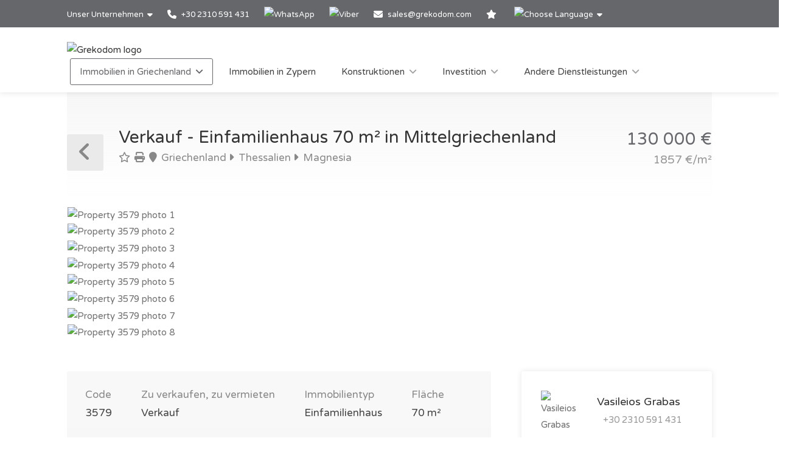

--- FILE ---
content_type: text/html; charset=utf-8
request_url: https://www.grekodom.de/realtyobject/3579-verkauf-einfamilienhaus-70-m2-in-mittelg
body_size: 21553
content:
<!DOCTYPE html>


<html prefix="og: http://ogp.me/ns#" lang="de" >

<head>

    <meta charset="utf-8">
<meta name="viewport" content="width=device-width, initial-scale=1, maximum-scale=1">



<meta name="language" content="German">

<link rel="icon" type="image/vnd.microsoft.icon" href="/Images/Grekodom/fav_icon.ico">

<meta name="theme-color" content="#BC0919">

<meta name="msvalidate.01" content="DDA0D3E2863D875207BAC5C4F5495A21">

    <title>Einfamilienhaus 70 m&#178; in Mittelgriechenland, Griechenland | kaufen H&#252;tte preis: 130000€ | Grekodom Development</title>
    <meta name="description" content="✔ Verkauf H&#252;tten mit einer Fl&#228;che von 70m&#178; in Mittelgriechenland | Prices from 100 000 €. Your detached house in Europe. Grekodom Development official website">
    <meta name="keywords" content="Verkauf, Einfamilienhaus, Griechenland, Mittelgriechenland, Preis, Preise, Website, grekodom">

<!--SE Verification-->
        
            <meta name="google-site-verification" content="yliOFmG5-h-vXl3RP2TcCDXtGfgYx0mvTVqLsZbbt7c">
        

<link rel="dns-prefetch" href="https://gdcdn.grekodom.com/">
<link rel="dns-prefetch" href="https://icdn.grekodom.com/">

<!--SE Verification-->
    <meta name="googlebot" content="noodp">
    <!--twitter cards-->
    <meta name="twitter:card" content="summary">
    <meta name="twitter:site" content="@grekodom">
        <meta property="twitter:title" content="Einfamilienhaus 70 m&#178; in Mittelgriechenland, Griechenland | kaufen H&#252;tte preis: 130000€ | Grekodom Development">
        <meta property="twitter:description" content="✔ Verkauf H&#252;tten mit einer Fl&#228;che von 70m&#178; in Mittelgriechenland | Prices from 100 000 €. Your detached house in Europe. Grekodom Development official website">
    <meta name="twitter:image" content="https://gdcdn.grekodom.com/Images/logos/grekodom.png">
    <meta name="twitter:creator" content="@grekodom">
    <!--./twitter cards-->
    <!--fb intergration-->
        <meta property="og:title" content="Einfamilienhaus 70 m&#178; in Mittelgriechenland, Griechenland | kaufen H&#252;tte preis: 130000€ | Grekodom Development">
        <meta property="og:description" content="✔ Verkauf H&#252;tten mit einer Fl&#228;che von 70m&#178; in Mittelgriechenland | Prices from 100 000 €. Your detached house in Europe. Grekodom Development official website">
        <meta property="og:image:alt" content="Einfamilienhaus 70 m&#178; in Mittelgriechenland, Griechenland | kaufen H&#252;tte preis: 130000€ | Grekodom Development">
    <meta property="og:type" content="website">
    <meta property="og:url" content="https://www.grekodom.de/realtyobject/3579-verkauf-einfamilienhaus-70-m2-in-mittelg">
    <meta property="fb:app_id" content="">
    <meta property="og:type" content="website">
    <meta property="og:site_name" content="Grekodom Development">
    <!--./fb intergration-->

<!--ios intergration-->
<link rel="apple-touch-icon" href="https://gdcdn.grekodom.com/Images/Grekodom/fav_icon.ico">
<meta name="apple-mobile-web-app-capable" content="yes">
<meta name="apple-mobile-web-app-status-bar-style" content="black-translucent">
<meta name="format-detection" content="telephone=no">
<!--./ios intergration-->
<!--Windows 8.1 -->
<meta name="application-name" content="Grekodom Development">
<meta name="msapplication-TileColor" content="#bc0919">
<meta name="msapplication-square70x70logo" content="https://gdcdn.grekodom.com/Images/logos/grekodom.png">
<meta name="msapplication-square150x150logo" content="https://gdcdn.grekodom.com/Images/logos/grekodom.png">
<meta name="msapplication-wide310x150logo" content="https://gdcdn.grekodom.com/Images/logos/grekodom.png">
<meta name="msapplication-square310x310logo" content="https://gdcdn.grekodom.com/Images/logos/grekodom.png">



    

    <meta property="og:image" content="https://www.grekodom.de/userfiles/realtyobjects/pictureshd/3579/42170.jpeg">
    <meta property="og:image:secure_url" content="https://www.grekodom.de/userfiles/realtyobjects/pictureshd/3579/42170.jpeg">

    <script type="application/ld+json">
{
  "@context": "https://schema.org",
  "@type": "RealEstateListing",
  "name": "Verkauf - Einfamilienhaus 70 m² in Mittelgriechenland",
  "description": "Verkauf1-Etage Einfamilienhaus Wohnflaeche 70 q.m in Mittelgriechenland.  Haus ein Schlafzimmer, Wohnzimmer, eine Küche , eine Dusche.   Einfamilienhaus ist Innenraumgestaltung beinhaltet auch Moebel.  ",
  "url": "https://www.grekodom.de/realtyobject/3579-verkauf-einfamilienhaus-70-m2-in-mittelg",
  "datePosted": "2014-03-29",
  "lastReviewed": "2023-03-09",
  
  "image": "https://www.grekodom.de/userfiles/realtyobjects/pictureshd/3579/42170.jpeg",
  "identifier": "3579",
  
  "offers": {
    "@type": "Offer",
    "price": "130000",
          "priceCurrency": "EUR",
          "availability": "https://schema.org/InStock"
    },
  
  "additionalProperty": [
    
    
    {
      "@type": "PropertyValue",
      "name": "Distance from Sea",
      "value": "7000",
      "unitCode": "MTR"
    },
    {
      "@type": "PropertyValue",
      "name": "Distance from Airport",
      "value": "67000",
      "unitCode": "MTR"
    }
  ]
    
}

    </script>

    
    <link href="https://gdcdn.grekodom.com/Scripts/Leaflet/leaflet.css" rel="stylesheet" />
    
    <script src="https://gdcdn.grekodom.com/Scripts/Leaflet/leaflet.js"></script>
    

            <link href="https://www.grekodom.ae/realtyobject/3579" hreflang="ar" rel="alternate">
            <link href="https://www.grekodom.bg/realtyobject/3579-prodazhba-kjscha-70-m2-v-centralna-gjrci" hreflang="bg" rel="alternate">
            <link href="https://cn.grekodom.com/realtyobject/3579" hreflang="cn" rel="alternate">
            <link href="https://www.grekodom.de/realtyobject/3579-verkauf-einfamilienhaus-70-m2-in-mittelg" hreflang="de" rel="alternate">
            <link href="https://www.grekodom.gr/realtyobject/3579-poleitai-monokatoikia-70-m2-stin-kentrik" hreflang="el" rel="alternate">
            <link href="https://www.grekodom.com/realtyobject/3579-for-sale-detached-house-70-m2-in-central" hreflang="en" rel="alternate">
            <link href="https://ir.grekodom.com/realtyobject/3579" hreflang="fa" rel="alternate">
            <link href="https://www.grekodom.fr/realtyobject/3579-vendre-maison-individuelle-70-m2-en-grec" hreflang="fr" rel="alternate">
            <link href="https://www.grekodom.am/realtyobject/3579" hreflang="hy" rel="alternate">
            <link href="https://www.grekodom.ge/realtyobject/3579" hreflang="ka" rel="alternate">
            <link href="https://www.grekodom.nl/realtyobject/3579" hreflang="nl" rel="alternate">
            <link href="https://www.grekodom.com.pl/realtyobject/3579-sprzedaz-dom-wolnostojacy-70-m2-w-centra" hreflang="pl" rel="alternate">
            <link href="https://www.grekodom.ru/realtyobject/3579-prodazha-kottedzh-70-m2-v-centraljnoj-gr" hreflang="ru" rel="alternate">
            <link href="https://www.grekodom.rs/realtyobject/3579-prodaja-kuca-70-m2-u-centralnoj-grckoj" hreflang="sr" rel="alternate">
            <link href="https://www.grekodom.com.tr/realtyobject/3579-satilik-mustakil-ev-70-m2-merkez-yunanis" hreflang="tr" rel="alternate">
            <link href="https://www.grekodom.ua/realtyobject/3579" hreflang="uk" rel="alternate">



    



<!-- Google Tag Manager -->
<script>(function(w,d,s,l,i){w[l]=w[l]||[];w[l].push({'gtm.start':
new Date().getTime(),event:'gtm.js'});var f=d.getElementsByTagName(s)[0],
j=d.createElement(s),dl=l!='dataLayer'?'&l='+l:'';j.async=true;j.src=
'https://www.googletagmanager.com/gtm.js?id='+i+dl;f.parentNode.insertBefore(j,f);
})(window,document,'script','dataLayer','GTM-M8ZSXQ');</script>
<!-- End Google Tag Manager -->
    <link href="https://gdcdn.grekodom.com/Styles/GrDom/select2.css" rel="stylesheet">
<link href="https://gdcdn.grekodom.com/Styles/GrDom/bootstrap.css" rel="stylesheet">
<link rel="stylesheet" type="text/css" href="https://gdcdn.grekodom.com/Styles/GrDom/bootstrap-select.min.css" media="print" onload="this.media='all'">
<link href="/Styles/gd2025/style.css" rel="stylesheet">
<link href="https://gdcdn.grekodom.com/Scripts/toastr/toastr.min.css" rel="stylesheet">
<link href="https://gdcdn.grekodom.com/Styles/gd2025/style_add.css?v=0126" rel="stylesheet">
<link href="https://gdcdn.grekodom.com/Styles/gd2025/color_gd.css" rel="stylesheet">


    


        <script src="//code.jivosite.com/widget/twOWlVLeso" async></script>
    <script defer src="https://www.google.com/recaptcha/api.js?onload=onloadRenderRecaptchas&hl=de"></script>

</head>

<body>


<!-- Google Tag Manager (noscript) -->
<noscript><iframe src="https://www.googletagmanager.com/ns.html?id=GTM-M8ZSXQ"
height="0" width="0" style="display:none;visibility:hidden"></iframe></noscript>
<!-- End Google Tag Manager (noscript) -->
        
        <!-- Wrapper -->
        <div id="wrapper">

            
            

            <!-- Header Container
            ================================================== -->
            <header id="header-container">

                <!-- Topbar -->
                <div id="top-bar">
                    <div class="container">


                        <!-- Top bar -->
                        <ul class="top-bar-menu">

                            <li>
                                <div class="top-bar-dropdown">
                                    <span>Unser Unternehmen</span>
                                    <ul class="options">
                                        <li><div class="arrow"></div></li>
                                                <li>
                                                    <a href="/ourteam">Büros und Mitarbeiter</a>
                                                </li>
                                                <li><a href="/ouroffices">Unsere Büros</a></li>
                                                <li>
                                                    <a href="https://www.flickr.com/photos/mouzenidis/collections/72157662508366775/" target="_blank" rel="noopener">Betriebsverlauf</a>
                                                </li>
                                    </ul>
                                </div>
                            </li>














                            
                                    <li>
                                        <a href="tel:+302310591431">
                                            <i class="fa-solid fa-phone"></i> +30 2310 591 431
                                        </a>
                                    </li>
                                    <li>
                                        <div class="phone-icon">
                                            <a href="https://wa.me/+302310591431" target="_blank">
                                                <img src="https://gdcdn.grekodom.com/Images/icons/whatsapp_g.svg" height="20" width="20" alt="WhatsApp">
                                            </a>
                                        </div>
                                    </li>
                                    <li>
                                        <div class="phone-icon">
                                            <a href="viber://chat?number=%2B306979720069">
                                                <img src="https://gdcdn.grekodom.com/Images/icons/viber_w.svg" height="20" width="20" alt="Viber">

                                            </a>
                                        </div>
                                    </li>


                            

                            
                            <li>
                                <i class="fa-solid fa-envelope"></i>
                                        <a data-toggle="modal" class="" data-target="#modalEmail" id="alEmailTo">sales@grekodom.com</a>
                            </li>
                            <li><a title="MEINE FAVORITEN" href="/favorites"><i class="fa-solid fa-star"></i></a></li>
                            <li>
                                <div class="top-bar-dropdown">
                                    <span><img src="https://gdcdn.grekodom.com/Images/GrDom/iconfinder_globe-01_186398.svg" alt="Choose Language" width="26" height="26"></span>
                                    <ul class="options">
                                        <li><div class="arrow"></div></li>


                                        <li>
                                            <a href="https://www.grekodom.com/" rel="nofollow">
                                                English
                                                
                                            </a>
                                        </li>
                                        <li>
                                            <a href="https://www.grekodom.gr/" rel="nofollow">
                                                Ελληνικά
                                                
                                            </a>
                                        </li>
                                        <li>
                                            <a href="https://www.grekodom.ru/" rel="nofollow">
                                                Русский
                                                
                                            </a>
                                        </li>
                                        <li>
                                            <a href="https://www.grekodom.am/" rel="nofollow">
                                                Հայերենի լեզուն
                                                
                                            </a>
                                        </li>
                                        <li>
                                            <a href="https://www.grekodom.bg/" rel="nofollow">
                                                Български
                                                
                                            </a>
                                        </li>
                                        <li>
                                            <a href="https://cn.grekodom.com/" rel="nofollow">
                                                简体中文
                                                
                                            </a>
                                        </li>
                                        <li>
                                            <a href="https://www.grekodom.de/" rel="nofollow">
                                                Deutsch
                                                
                                            </a>
                                        </li>
                                        <li>
                                            <a href="https://www.grekodom.nl/" rel="nofollow">
                                                Dutch
                                                
                                            </a>
                                        </li>
                                        <li>
                                            <a href="https://www.grekodom.fr/" rel="nofollow">
                                                Française
                                                
                                            </a>
                                        </li>
                                        <li>
                                            <a href="https://www.grekodom.ge/" rel="nofollow">
                                                ქართული ენა
                                                
                                            </a>
                                        </li>
                                        <li>
                                            <a href="https://ir.grekodom.com/" rel="nofollow">
                                                زبان فارسی
                                                
                                            </a>
                                        </li>
                                        <li>
                                            <a href="https://www.grekodom.com.pl/" rel="nofollow">
                                                Polski
                                                
                                            </a>
                                        </li>
                                        <li>
                                            <a href="https://www.grekodom.rs/" rel="nofollow">
                                                Srpski
                                                
                                            </a>
                                        </li>
                                        <li>
                                            <a href="https://www.grekodom.com.tr/" rel="nofollow">
                                                Türk
                                                
                                            </a>
                                        </li>
                                        <li>
                                            <a href="https://www.grekodom.ua/" rel="nofollow">
                                                Українська
                                                
                                            </a>
                                        </li>
                                        <li>
                                            <a href="https://www.grekodom.ae/" rel="nofollow">
                                                اللغة العربية
                                                
                                            </a>
                                        </li>
                                    </ul>


                                </div>
                            </li>
                        </ul>
                        
                    </div>
                </div>
                <div class="clearfix"></div>
                <!-- Topbar / End -->
                <!-- Header -->
                <div id="header">
                    <div class="container">

                        <!-- Left Side Content -->
                        
                        <div>

                            <!-- Logo -->
                            <div id="logo">
                                <a href="/"><img src="https://gdcdn.grekodom.com/Images/logos/grekodom-logo.svg" alt="Grekodom logo"></a>
                            </div>

                            <!-- Mobile Navigation -->
                            <div class="mmenu-trigger">
                                <button class="hamburger hamburger--collapse" type="button">
                                    <span class="hamburger-box">
                                        <span class="hamburger-inner"></span>
                                    </span>
                                </button>
                            </div>







<!-- Main Navigation -->
<nav id="navigation" class="style-1">
    <ul id="responsive">

        
                <li>
                    <a href="#" class="current">Immobilien in Griechenland</a>
                    <ul>
                                                <li>
                        <a href="/article/about-greece"  >&#220;ber Griechenland</a>
                    </li>
                    <li>
                        <a href="/article/immobilienkauf-in-griechenland"  >Immobilienkauf in Griechenland</a>
                    </li>
                    <li>
                        <a href="/article/	additional-info-greece-german"  >Zus&#228;tzliche Information</a>
                    </li>
                    <li>
                        <a href="/article/answers"  >FAQ</a>
                    </li>

    


                    </ul>
                </li>
            <li>
                <a href="/Cyprus">Immobilien in Zypern</a>
            </li>
            <li>
                <a href="#">Konstruktionen</a>
                <ul>
                                            <li>
                        <a href="/article/otdelka-design"  >Architektonische Dienstleistungen</a>
                    </li>
                    <li>
                        <a href="/article/landscape-design"  >Landschaftsdesign</a>
                    </li>
                    <li>
                        <a href="/article/building-swimming-pools"  >Poolbau</a>
                    </li>

    


                </ul>

            </li>
            <li>
                <a href="#">Investition</a>
                <ul>
                                            <li>
                        <a href="/article/investments"  >Investitionsprojekte</a>
                    </li>
                    <li>
                        <a href="/article/razrabotka-biznes-planov"  >Investitionsprojekte und Gesch&#228;ftspl&#228;ne</a>
                    </li>
                    <li>
                        <a href="/article/taxation"  >Steuerrechtliches</a>
                    </li>

    


                </ul>

            </li>
            <li>
                <a href="#">Andere Dienstleistungen</a>
                <ul>
                                            <li>
                        <a href="/article/uridicheskoe-soprovojdenie"  >Rechtliche Unterst&#252;tzung und Auslagen</a>
                    </li>
                    <li>
                        <a href="/article/management-property"  >Immobilienverwaltung</a>
                    </li>
                    <li>
                        <a href="/article/rent"  >Vermietung</a>
                    </li>
                    <li>
                        <a href="/article/rent-a-car"  >Fahrzeugvermietung</a>
                    </li>
                    <li>
                        <a href="/article/taxi"  >Grekodom Taxi</a>
                    </li>
                    <li>
                        <a href="/article/golden-card-grekodom"  >Golden Card Grekodom</a>
                    </li>

    


                </ul>

            </li>
        

    </ul>
</nav>
<div class="clearfix"></div>
<!-- Main Navigation / End -->



                        </div>
                        <!-- Left Side Content / End -->
                        
                    </div>
                </div>
                <!-- Header / End -->

            </header>
            <div class="clearfix"></div>
            <!-- Header Container / End -->
            




<!-- Titlebar
================================================== -->
<div class="container">
    <div id="titlebar" class="property-titlebar margin-bottom-0">
        <div class="row">
            <div class="col-md-12">

                
                <span class="back-to-listings" onclick="goBack();"></span>
                <div class="property-title">
                    

                        <h1>Verkauf - Einfamilienhaus 70 m&#178; in Mittelgriechenland</h1>
                    <span>
                        <a class="odz-fav listing-address" data-tip-content="Zu Favoriten hinzuf&#252;gen" onclick="triggerCookie('gd-favs',3579)"><i class="fa-regular fa-star"></i></a>
                        <a class="odz-printer listing-address" href="https://www.grekodom.de/realtyobject/3579-verkauf-einfamilienhaus-70-m2-in-mittelg?printme=true" rel="nofollow" target="_blank" title="Druckbare Version">
                            <i class="fa-solid fa-print" aria-hidden="true"></i>
                        </a>

                            <a href="/realtyobjects" class="listing-address">
                                <i class="fa-solid fa-map-marker"></i>
                                Griechenland
                            </a>
                                                    <a href="/area/3" class="listing-address">
                                <i class="fa-solid fa-caret-right"></i>
                                Thessalien
                            </a>
                                                    <a href="/area/182" class="listing-address">
                                <i class="fa-solid fa-caret-right"></i>
                                Magnesia
                            </a>
                                                                    </span>


                </div>

                <div class="property-pricing">
                                <div>
                                                                        130&#160;000  €                                 </div>
                                    <div class="sub-price">
                                        1857 €/m²
                                    </div>



                </div>


            </div>
        </div>
    </div>


    <!-- Content
    ================================================== -->

    <div class="row margin-bottom-50">
        <div class="col-md-12">

            <!-- Slider -->
            <div class="property-slider default">
                    <a href="https://gdcdn.grekodom.com/userfiles/realtyobjects/pictureshd/3579/42170.jpeg" data-background-image="https://icdn.grekodom.com/userfiles/realtyobjects/pictureshd/3579/42170.jpeg?preset=hdr" class="item mfp-gallery"></a>
                    <a href="https://gdcdn.grekodom.com/userfiles/realtyobjects/pictureshd/3579/42171.jpeg" data-background-image="https://icdn.grekodom.com/userfiles/realtyobjects/pictureshd/3579/42171.jpeg?preset=hdr" class="item mfp-gallery"></a>
                    <a href="https://gdcdn.grekodom.com/userfiles/realtyobjects/pictureshd/3579/42174.jpeg" data-background-image="https://icdn.grekodom.com/userfiles/realtyobjects/pictureshd/3579/42174.jpeg?preset=hdr" class="item mfp-gallery"></a>
                    <a href="https://gdcdn.grekodom.com/userfiles/realtyobjects/pictureshd/3579/42175.jpeg" data-background-image="https://icdn.grekodom.com/userfiles/realtyobjects/pictureshd/3579/42175.jpeg?preset=hdr" class="item mfp-gallery"></a>
                    <a href="https://gdcdn.grekodom.com/userfiles/realtyobjects/pictureshd/3579/42177.jpeg" data-background-image="https://icdn.grekodom.com/userfiles/realtyobjects/pictureshd/3579/42177.jpeg?preset=hdr" class="item mfp-gallery"></a>
                    <a href="https://gdcdn.grekodom.com/userfiles/realtyobjects/pictureshd/3579/42172.jpeg" data-background-image="https://icdn.grekodom.com/userfiles/realtyobjects/pictureshd/3579/42172.jpeg?preset=hdr" class="item mfp-gallery"></a>
                    <a href="https://gdcdn.grekodom.com/userfiles/realtyobjects/pictureshd/3579/42173.jpeg" data-background-image="https://icdn.grekodom.com/userfiles/realtyobjects/pictureshd/3579/42173.jpeg?preset=hdr" class="item mfp-gallery"></a>
                    <a href="https://gdcdn.grekodom.com/userfiles/realtyobjects/pictureshd/3579/42169.jpeg" data-background-image="https://icdn.grekodom.com/userfiles/realtyobjects/pictureshd/3579/42169.jpeg?preset=hdr" class="item mfp-gallery"></a>
            </div>

            <!-- Slider Thumbs -->
            <div class="property-slider-nav">
                    <div class="item"><img src="https://icdn.grekodom.com/userfiles/realtyobjects/pictureshd/3579/42170.jpeg?preset=gd226" alt="Property 3579 photo 1"></div>
                    <div class="item"><img src="https://icdn.grekodom.com/userfiles/realtyobjects/pictureshd/3579/42171.jpeg?preset=gd226" alt="Property 3579 photo 2"></div>
                    <div class="item"><img src="https://icdn.grekodom.com/userfiles/realtyobjects/pictureshd/3579/42174.jpeg?preset=gd226" alt="Property 3579 photo 3"></div>
                    <div class="item"><img src="https://icdn.grekodom.com/userfiles/realtyobjects/pictureshd/3579/42175.jpeg?preset=gd226" alt="Property 3579 photo 4"></div>
                    <div class="item"><img src="https://icdn.grekodom.com/userfiles/realtyobjects/pictureshd/3579/42177.jpeg?preset=gd226" alt="Property 3579 photo 5"></div>
                    <div class="item"><img src="https://icdn.grekodom.com/userfiles/realtyobjects/pictureshd/3579/42172.jpeg?preset=gd226" alt="Property 3579 photo 6"></div>
                    <div class="item"><img src="https://icdn.grekodom.com/userfiles/realtyobjects/pictureshd/3579/42173.jpeg?preset=gd226" alt="Property 3579 photo 7"></div>
                    <div class="item"><img src="https://icdn.grekodom.com/userfiles/realtyobjects/pictureshd/3579/42169.jpeg?preset=gd226" alt="Property 3579 photo 8"></div>
            </div>

        </div>
    </div>


    <div class="row">

        <!-- Property Description -->
        <div class="col-lg-8 col-md-7 sp-content">
            <div class="property-description">

                <!-- Main Features -->
                <ul class="property-main-features">
                    <li>Code <span>3579</span></li>
                    <li>Zu verkaufen, zu vermieten <span>Verkauf</span></li>
                    <li>Immobilientyp <span>Einfamilienhaus</span></li>
                        <li>Fläche  <span>70 m²</span></li>
                                            <li>Grundstücksfläche  <span>359 m²</span></li>


                    <li>Region <span>Mittelgriechenland</span></li>
                        <li>Platz <span><a href="/area/182">Magnesia (Thessalien)</a></span></li>
                                            <li>Anzahl der Räume <span>2</span></li>
                </ul>


                    <!-- Details -->
                    <h3 class="desc-headline">Details</h3>
                    <ul class="property-features margin-top-0">

                            <li><i class="fa-solid fa-calendar"></i> Baujahr: <span>2004</span></li>
                            <li><i class="fa-solid fa-list-ol"></i> Anzahl der R&#228;ume: <span>2</span></li>
                                                    <li><i class="fa-solid fa-bath"></i> Bathrooms: <span>1</span></li>
                            <li><i class="fa-solid fa-bed"></i> Bedrooms: <span>1</span></li>
                            <li><i class="fa-solid fa-tint"></i> WCs: <span>1</span></li>
                                                    <li><i class="fa-solid fa-water"></i> Entfernung vom Meer: <span>7000 m</span></li>
                            <li><i class="fa-solid fa-plane"></i> Entfernung vom Flughafen: <span>67 km</span></li>
                    </ul>
                

                <!-- Description -->
                <h3 class="desc-headline">Beschreibung</h3>
                
                <div>
                    <p>Verkauf1-Etage Einfamilienhaus Wohnflaeche 70 q.m in Mittelgriechenland.  Haus ein Schlafzimmer, Wohnzimmer, eine Küche , eine Dusche. 

Einfamilienhaus ist Innenraumgestaltung beinhaltet auch Moebel. 
<br><br>Die oben genannten Informationen basieren ausschließlich auf Informationen, die der Immobilieneigentümer unserem Unternehmen zur Verfügung gestellt hat, die etwaigen Tippfehlern oder Preisänderungen durch ihn vorbehalten sind.<br>GEMÄSS DEM GESETZ 4072/2012 MÜSSEN ZUR BESICHTIGUNG DER IMMOBILIE IHRE PERSONALAUSWEIS UND IHRE STEUERNUMMER ANGEGEBEN WERDEN, DIE IN DEN MAKLERVERTRAG ZUR IMMOBILIENBESICHTIGUNG WERDEN MÜSSEN.<br>Die Angabe auf der Karte gibt nicht den genauen Standort der Immobilie an, sondern das allgemeine Gebiet, in dem sie sich befindet. Für weitere Informationen kontaktieren Sie uns.</p>

                    
                </div>



                <!-- Floorplans -->
                <!--<h3 class="desc-headline no-border">Floorplans</h3>-->
                <!-- Accordion -->
                <!--<div class="style-1 fp-accordion">
                    <div class="accordion">

                        <h3>First Floor <span>460 sq ft</span> <i class="fa-solid fa-angle-down"></i> </h3>
                        <div>
                            <a class="floor-pic mfp-image" href="https://i.imgur.com/kChy7IU.jpg">
                                <img src="https://i.imgur.com/kChy7IU.jpg" alt="">
                            </a>
                            <p>Mauris mauris ante, blandit et, ultrices a, susceros. Nam mi. Proin viverra leo ut odio. Curabitur malesuada. Vestibulum a velit eu ante scelerisque vulputate aliquam egestas litora torquent conubia.</p>
                        </div>

                        <h3>Second Floor <span>440 sq ft</span> <i class="fa-solid fa-angle-down"></i></h3>
                        <div>
                            <a class="floor-pic mfp-image" href="https://i.imgur.com/l2VNlwu.jpg">
                                <img src="https://i.imgur.com/l2VNlwu.jpg" alt="">
                            </a>
                            <p>Sed non urna. Donec et ante. Phasellus eu ligula. Vestibulum sit amet purus vivamus hendrerit, dolor at aliquet laoreet, mauris turpis porttitor velit, faucibus interdum tellus libero ac justo. Vivamus non quam. Nullam laoreet, velit ut taciti sociosqu condimentum feugiat.</p>
                        </div>

                        <h3>Garage <span>140 sq ft</span> <i class="fa-solid fa-angle-down"></i></h3>
                        <div>
                            <a class="floor-pic mfp-image" href="https://i.imgur.com/0zJYERy.jpg">
                                <img src="https://i.imgur.com/0zJYERy.jpg" alt="">
                            </a>
                        </div>

                    </div>
                </div>-->
                <!-- Location -->
                <h3 class="desc-headline no-border" id="location">Lage des Hotels</h3>

                <div id="propertyMap-container">
                    <div id="map-desktop" style="z-index:99; height:300px; position: relative; outline: none;margin-bottom:20px;"></div>

                    
                </div>




                

                <!-- Similar Listings Container -->
                <h3 class="desc-headline no-border margin-bottom-35 margin-top-60">Ähnliche Objekte</h3>

                <div class="layout-switcher hidden"><a href="#" class="list"><i class="fa-solid fa-th-list"></i></a></div>
<div class="listings-container list-layout">








<!-- Listing Item -->
<div class="listing-item">

    <a href="/realtyobject/3574-verkauf-einfamilienhaus-65-m2-in-mittelg" class="listing-img-container">

        <div class="listing-badges">
            <span>Verkauf</span>
        </div>

        <div class="listing-img-content">

            <span class="listing-price"><del></del>  120&#160;000  € <i>1846 €/m&#178;</i></span>
            <span class="like-icon with-tip" onclick="triggerCookie('gd-favs',3574)" data-tip-content="Zu Favoriten hinzuf&#252;gen"></span>
            
        </div>

        <div class="listing-carousel">
                    <div><img loading="eager" src="https://icdn.grekodom.com/userfiles/realtyobjects/pictureshd/3574/42130.jpeg?w=734&amp;h=490&amp;mode=crop&amp;scale=both" alt="Realty photo 1"></div>
                    <div><img loading="lazy" src="https://icdn.grekodom.com/userfiles/realtyobjects/pictureshd/3574/42129.jpeg?w=734&amp;h=490&amp;mode=crop&amp;scale=both" alt="Realty photo 2"></div>
                    <div><img loading="lazy" src="https://icdn.grekodom.com/userfiles/realtyobjects/pictureshd/3574/42131.jpeg?w=734&amp;h=490&amp;mode=crop&amp;scale=both" alt="Realty photo 3"></div>
        </div>

    </a>

    <div class="listing-content">

        <div class="listing-title">
            <h4><a href="/realtyobject/3574-verkauf-einfamilienhaus-65-m2-in-mittelg">Einfamilienhaus</a></h4>
            
            <a href="/realtyobject/3574-verkauf-einfamilienhaus-65-m2-in-mittelg" class="listing-address popup-gmaps">
                <i class="fa-solid fa-map-marker"></i>
                Mittelgriechenland
            </a>
        </div>

        <ul class="listing-features">
            <li>Code <span>3574</span></li>
            <li>Fläche <span>65 m²</span></li>
                <li>Rooms <span>3</span></li>
        </ul>

        

    </div>

</div>

<!-- Listing Item / End -->










<!-- Listing Item -->
<div class="listing-item">

    <a href="/realtyobject/3579-verkauf-einfamilienhaus-70-m2-in-mittelg" class="listing-img-container">

        <div class="listing-badges">
            <span>Verkauf</span>
        </div>

        <div class="listing-img-content">

            <span class="listing-price"><del></del>  130&#160;000  € <i>1857 €/m&#178;</i></span>
            <span class="like-icon with-tip" onclick="triggerCookie('gd-favs',3579)" data-tip-content="Zu Favoriten hinzuf&#252;gen"></span>
            
        </div>

        <div class="listing-carousel">
                    <div><img loading="eager" src="https://icdn.grekodom.com/userfiles/realtyobjects/pictureshd/3579/42170.jpeg?w=734&amp;h=490&amp;mode=crop&amp;scale=both" alt="Realty photo 1"></div>
                    <div><img loading="lazy" src="https://icdn.grekodom.com/userfiles/realtyobjects/pictureshd/3579/42171.jpeg?w=734&amp;h=490&amp;mode=crop&amp;scale=both" alt="Realty photo 2"></div>
                    <div><img loading="lazy" src="https://icdn.grekodom.com/userfiles/realtyobjects/pictureshd/3579/42174.jpeg?w=734&amp;h=490&amp;mode=crop&amp;scale=both" alt="Realty photo 3"></div>
        </div>

    </a>

    <div class="listing-content">

        <div class="listing-title">
            <h4><a href="/realtyobject/3579-verkauf-einfamilienhaus-70-m2-in-mittelg">Einfamilienhaus</a></h4>
            
            <a href="/realtyobject/3579-verkauf-einfamilienhaus-70-m2-in-mittelg" class="listing-address popup-gmaps">
                <i class="fa-solid fa-map-marker"></i>
                Mittelgriechenland
            </a>
        </div>

        <ul class="listing-features">
            <li>Code <span>3579</span></li>
            <li>Fläche <span>70 m²</span></li>
                <li>Rooms <span>2</span></li>
        </ul>

        

    </div>

</div>

<!-- Listing Item / End -->










<!-- Listing Item -->
<div class="listing-item">

    <a href="/realtyobject/24374-verkauf-einfamilienhaus-60-m2-in-mittel" class="listing-img-container">

        <div class="listing-badges">
            <span>Verkauf</span>
        </div>

        <div class="listing-img-content">

            <span class="listing-price"><del></del>  120&#160;000  € <i>2000 €/m&#178;</i></span>
            <span class="like-icon with-tip" onclick="triggerCookie('gd-favs',24374)" data-tip-content="Zu Favoriten hinzuf&#252;gen"></span>
            
        </div>

        <div class="listing-carousel">
                    <div><img loading="eager" src="https://icdn.grekodom.com/userfiles/realtyobjects/pictureshd/24374/332026.jpeg?w=734&amp;h=490&amp;mode=crop&amp;scale=both" alt="Realty photo 1"></div>
                    <div><img loading="lazy" src="https://icdn.grekodom.com/userfiles/realtyobjects/pictureshd/24374/332024.jpeg?w=734&amp;h=490&amp;mode=crop&amp;scale=both" alt="Realty photo 2"></div>
                    <div><img loading="lazy" src="https://icdn.grekodom.com/userfiles/realtyobjects/pictureshd/24374/332022.jpeg?w=734&amp;h=490&amp;mode=crop&amp;scale=both" alt="Realty photo 3"></div>
        </div>

    </a>

    <div class="listing-content">

        <div class="listing-title">
            <h4><a href="/realtyobject/24374-verkauf-einfamilienhaus-60-m2-in-mittel">Einfamilienhaus</a></h4>
            
            <a href="/realtyobject/24374-verkauf-einfamilienhaus-60-m2-in-mittel" class="listing-address popup-gmaps">
                <i class="fa-solid fa-map-marker"></i>
                Mittelgriechenland
            </a>
        </div>

        <ul class="listing-features">
            <li>Code <span>24374</span></li>
            <li>Fläche <span>60 m²</span></li>
                <li>Rooms <span>3</span></li>
        </ul>

        

    </div>

</div>

<!-- Listing Item / End -->










<!-- Listing Item -->
<div class="listing-item">

    <a href="/realtyobject/32651-verkauf-einfamilienhaus-240-m2-in-mitte" class="listing-img-container">

        <div class="listing-badges">
            <span>Verkauf</span>
        </div>

        <div class="listing-img-content">

            <span class="listing-price"><del></del>  150&#160;000  € <i>625 €/m&#178;</i></span>
            <span class="like-icon with-tip" onclick="triggerCookie('gd-favs',32651)" data-tip-content="Zu Favoriten hinzuf&#252;gen"></span>
            
        </div>

        <div class="listing-carousel">
                    <div><img loading="eager" src="https://icdn.grekodom.com/userfiles/realtyobjects/pictureshd/32651/497433.jpeg?w=734&amp;h=490&amp;mode=crop&amp;scale=both" alt="Realty photo 1"></div>
                    <div><img loading="lazy" src="https://icdn.grekodom.com/userfiles/realtyobjects/pictureshd/32651/497432.jpg?w=734&amp;h=490&amp;mode=crop&amp;scale=both" alt="Realty photo 2"></div>
        </div>

    </a>

    <div class="listing-content">

        <div class="listing-title">
            <h4><a href="/realtyobject/32651-verkauf-einfamilienhaus-240-m2-in-mitte">Einfamilienhaus</a></h4>
            
            <a href="/realtyobject/32651-verkauf-einfamilienhaus-240-m2-in-mitte" class="listing-address popup-gmaps">
                <i class="fa-solid fa-map-marker"></i>
                Mittelgriechenland
            </a>
        </div>

        <ul class="listing-features">
            <li>Code <span>32651</span></li>
            <li>Fläche <span>240 m²</span></li>
                <li>Rooms <span>6</span></li>
        </ul>

        

    </div>

</div>

<!-- Listing Item / End -->










<!-- Listing Item -->
<div class="listing-item">

    <a href="/realtyobject/45760-verkauf-einfamilienhaus-165-m2-in-mitte" class="listing-img-container">

        <div class="listing-badges">
            <span>Verkauf</span>
        </div>

        <div class="listing-img-content">

            <span class="listing-price"><del></del>  170&#160;000  € <i>1030 €/m&#178;</i></span>
            <span class="like-icon with-tip" onclick="triggerCookie('gd-favs',45760)" data-tip-content="Zu Favoriten hinzuf&#252;gen"></span>
            
        </div>

        <div class="listing-carousel">
                    <div><img loading="eager" src="https://icdn.grekodom.com/userfiles/realtyobjects/pictureshd/45760/668052.jpeg?w=734&amp;h=490&amp;mode=crop&amp;scale=both" alt="Realty photo 1"></div>
                    <div><img loading="lazy" src="https://icdn.grekodom.com/userfiles/realtyobjects/pictureshd/45760/668046.jpeg?w=734&amp;h=490&amp;mode=crop&amp;scale=both" alt="Realty photo 2"></div>
                    <div><img loading="lazy" src="https://icdn.grekodom.com/userfiles/realtyobjects/pictureshd/45760/668050.jpeg?w=734&amp;h=490&amp;mode=crop&amp;scale=both" alt="Realty photo 3"></div>
        </div>

    </a>

    <div class="listing-content">

        <div class="listing-title">
            <h4><a href="/realtyobject/45760-verkauf-einfamilienhaus-165-m2-in-mitte">Einfamilienhaus</a></h4>
            
            <a href="/realtyobject/45760-verkauf-einfamilienhaus-165-m2-in-mitte" class="listing-address popup-gmaps">
                <i class="fa-solid fa-map-marker"></i>
                Mittelgriechenland
            </a>
        </div>

        <ul class="listing-features">
            <li>Code <span>45760</span></li>
            <li>Fläche <span>165 m²</span></li>
                <li>Rooms <span>6</span></li>
        </ul>

        

    </div>

</div>

<!-- Listing Item / End -->










<!-- Listing Item -->
<div class="listing-item">

    <a href="/realtyobject/46680-verkauf-einfamilienhaus-95-m2-in-mittel" class="listing-img-container">

        <div class="listing-badges">
            <span>Verkauf</span>
        </div>

        <div class="listing-img-content">

            <span class="listing-price"><del></del>  125&#160;555  € <i>1321 €/m&#178;</i></span>
            <span class="like-icon with-tip" onclick="triggerCookie('gd-favs',46680)" data-tip-content="Zu Favoriten hinzuf&#252;gen"></span>
            
        </div>

        <div class="listing-carousel">
                    <div><img loading="eager" src="https://icdn.grekodom.com/userfiles/realtyobjects/pictureshd/46680/678616.jpeg?w=734&amp;h=490&amp;mode=crop&amp;scale=both" alt="Realty photo 1"></div>
                    <div><img loading="lazy" src="https://icdn.grekodom.com/userfiles/realtyobjects/pictureshd/46680/678612.jpeg?w=734&amp;h=490&amp;mode=crop&amp;scale=both" alt="Realty photo 2"></div>
                    <div><img loading="lazy" src="https://icdn.grekodom.com/userfiles/realtyobjects/pictureshd/46680/678617.jpeg?w=734&amp;h=490&amp;mode=crop&amp;scale=both" alt="Realty photo 3"></div>
        </div>

    </a>

    <div class="listing-content">

        <div class="listing-title">
            <h4><a href="/realtyobject/46680-verkauf-einfamilienhaus-95-m2-in-mittel">Einfamilienhaus</a></h4>
            
            <a href="/realtyobject/46680-verkauf-einfamilienhaus-95-m2-in-mittel" class="listing-address popup-gmaps">
                <i class="fa-solid fa-map-marker"></i>
                Mittelgriechenland
            </a>
        </div>

        <ul class="listing-features">
            <li>Code <span>46680</span></li>
            <li>Fläche <span>95 m²</span></li>
                <li>Rooms <span>4</span></li>
        </ul>

        

    </div>

</div>

<!-- Listing Item / End -->










<!-- Listing Item -->
<div class="listing-item">

    <a href="/realtyobject/62510-verkauf-einfamilienhaus-80-m2-in-mittel" class="listing-img-container">

        <div class="listing-badges">
            <span>Verkauf</span>
        </div>

        <div class="listing-img-content">

            <span class="listing-price"><del></del>  160&#160;000  € <i>2000 €/m&#178;</i></span>
            <span class="like-icon with-tip" onclick="triggerCookie('gd-favs',62510)" data-tip-content="Zu Favoriten hinzuf&#252;gen"></span>
            
        </div>

        <div class="listing-carousel">
                    <div><img loading="eager" src="https://icdn.grekodom.com/userfiles/realtyobjects/pictureshd/62510/62510_2nrezqxih0w.jpg?w=734&amp;h=490&amp;mode=crop&amp;scale=both" alt="Realty photo 1"></div>
                    <div><img loading="lazy" src="https://icdn.grekodom.com/userfiles/realtyobjects/pictureshd/62510/62510_wsioyvfdouu.jpg?w=734&amp;h=490&amp;mode=crop&amp;scale=both" alt="Realty photo 2"></div>
                    <div><img loading="lazy" src="https://icdn.grekodom.com/userfiles/realtyobjects/pictureshd/62510/62510_ssvvgfusrhd.jpg?w=734&amp;h=490&amp;mode=crop&amp;scale=both" alt="Realty photo 3"></div>
        </div>

    </a>

    <div class="listing-content">

        <div class="listing-title">
            <h4><a href="/realtyobject/62510-verkauf-einfamilienhaus-80-m2-in-mittel">Einfamilienhaus</a></h4>
            
            <a href="/realtyobject/62510-verkauf-einfamilienhaus-80-m2-in-mittel" class="listing-address popup-gmaps">
                <i class="fa-solid fa-map-marker"></i>
                Mittelgriechenland
            </a>
        </div>

        <ul class="listing-features">
            <li>Code <span>62510</span></li>
            <li>Fläche <span>80 m²</span></li>
                <li>Rooms <span>4</span></li>
        </ul>

        

    </div>

</div>

<!-- Listing Item / End -->










<!-- Listing Item -->
<div class="listing-item">

    <a href="/realtyobject/62810-verkauf-einfamilienhaus-105-m2-in-mitte" class="listing-img-container">

        <div class="listing-badges">
            <span>Verkauf</span>
        </div>

        <div class="listing-img-content">

            <span class="listing-price"><del></del>  115&#160;000  € <i>1095 €/m&#178;</i></span>
            <span class="like-icon with-tip" onclick="triggerCookie('gd-favs',62810)" data-tip-content="Zu Favoriten hinzuf&#252;gen"></span>
            
        </div>

        <div class="listing-carousel">
                    <div><img loading="eager" src="https://icdn.grekodom.com/userfiles/realtyobjects/pictureshd/62810/62810_lrjdqqpikkk.jpg?w=734&amp;h=490&amp;mode=crop&amp;scale=both" alt="Realty photo 1"></div>
                    <div><img loading="lazy" src="https://icdn.grekodom.com/userfiles/realtyobjects/pictureshd/62810/62810_bmwxcyzojhm.jpg?w=734&amp;h=490&amp;mode=crop&amp;scale=both" alt="Realty photo 2"></div>
                    <div><img loading="lazy" src="https://icdn.grekodom.com/userfiles/realtyobjects/pictureshd/62810/62810_d5xihbjs1ir.jpg?w=734&amp;h=490&amp;mode=crop&amp;scale=both" alt="Realty photo 3"></div>
        </div>

    </a>

    <div class="listing-content">

        <div class="listing-title">
            <h4><a href="/realtyobject/62810-verkauf-einfamilienhaus-105-m2-in-mitte">Einfamilienhaus</a></h4>
            
            <a href="/realtyobject/62810-verkauf-einfamilienhaus-105-m2-in-mitte" class="listing-address popup-gmaps">
                <i class="fa-solid fa-map-marker"></i>
                Mittelgriechenland
            </a>
        </div>

        <ul class="listing-features">
            <li>Code <span>62810</span></li>
            <li>Fläche <span>105 m²</span></li>
                <li>Rooms <span>3</span></li>
        </ul>

        

    </div>

</div>

<!-- Listing Item / End -->










<!-- Listing Item -->
<div class="listing-item">

    <a href="/realtyobject/63732-verkauf-einfamilienhaus-190-m2-in-mitte" class="listing-img-container">

        <div class="listing-badges">
            <span>Verkauf</span>
        </div>

        <div class="listing-img-content">

            <span class="listing-price"><del></del>  175&#160;000  € <i>921 €/m&#178;</i></span>
            <span class="like-icon with-tip" onclick="triggerCookie('gd-favs',63732)" data-tip-content="Zu Favoriten hinzuf&#252;gen"></span>
            
        </div>

        <div class="listing-carousel">
                    <div><img loading="eager" src="https://icdn.grekodom.com/userfiles/realtyobjects/pictureshd/63732/63732_wlfpphwo040.jpg?w=734&amp;h=490&amp;mode=crop&amp;scale=both" alt="Realty photo 1"></div>
                    <div><img loading="lazy" src="https://icdn.grekodom.com/userfiles/realtyobjects/pictureshd/63732/63732_psjzy1nfprb.jpg?w=734&amp;h=490&amp;mode=crop&amp;scale=both" alt="Realty photo 2"></div>
                    <div><img loading="lazy" src="https://icdn.grekodom.com/userfiles/realtyobjects/pictureshd/63732/63732_axtdgp4wgyr.jpg?w=734&amp;h=490&amp;mode=crop&amp;scale=both" alt="Realty photo 3"></div>
        </div>

    </a>

    <div class="listing-content">

        <div class="listing-title">
            <h4><a href="/realtyobject/63732-verkauf-einfamilienhaus-190-m2-in-mitte">Einfamilienhaus</a></h4>
            
            <a href="/realtyobject/63732-verkauf-einfamilienhaus-190-m2-in-mitte" class="listing-address popup-gmaps">
                <i class="fa-solid fa-map-marker"></i>
                Mittelgriechenland
            </a>
        </div>

        <ul class="listing-features">
            <li>Code <span>63732</span></li>
            <li>Fläche <span>190 m²</span></li>
                <li>Rooms <span>4</span></li>
        </ul>

        

    </div>

</div>

<!-- Listing Item / End -->


</div>





            </div>
        </div>
        <!-- Property Description / End -->
        <!-- Sidebar -->
        <div class="col-lg-4 col-md-5 sp-sidebar">
            <div class="sidebar sticky right">
                
                <!-- Widget -->
                <div class="widget">
                    

        <!-- Agent Widget -->
        <div class="agent-widget">
            <div class="agent-title">
                <div class="agent-photo"><img src="https://icdn.grekodom.com/userfiles/images/employees/p24b1cc0.vob.jpg?preset=q" alt="Vasileios Grabas" ></div>
                <div class="agent-details">
                    <h4><a href="/employeeinfo/2025">Vasileios Grabas</a></h4>
                        <span><i class="sl sl-icon-call-in"></i> +30 2310 591 431</span>


                                        
                    <span><i class="sl sl-icon-paper-plane"></i></span>

                </div>
                <div class="clearfix"></div>
            </div>

            <form id="sendToEmployeeForm1">
                <input id="contactAgentFormName1" type="text" class="form-control" placeholder="Ihre Name" required >
                <input id="contactAgentFormEmail1" type="email" pattern="^[A-Za-z0-9](([_\.\-]?[a-zA-Z0-9]+)*)@([A-Za-z0-9]+)(([\.\-]?[a-zA-Z0-9]+)*)\.([A-Za-z]{2,})$" class="form-control" placeholder="Ihre Email- Adresse" required >
                <input id="contactAgentFormPhone1" type="text" class="form-control" placeholder="Ihre Telefonnummer" required >


                <label class="rememberme" for="intent1"><input type="checkbox" name="intent1" value="intent1" id="intent1" required > Fragen Sie um mehrere detaillierte Informationen des Objekts.</label>
                <label class="rememberme" for="intent2"><input type="checkbox" name="ch2" value="ch2" id="intent2" > Buchen Sie eine Immobilienbesichtigung.</label>
                
                <div class="form-group">
                    <div class="g-recaptcha-class" id="std_recaptcha"></div>
                </div>

                I consent to having this website store my submitted information so they can respond to my inquiry, in accordance with the

                <a style="text-decoration:underline" target="_blank" href="/article/privacy-policy">Datenschutzrichtlinie entsprechen</a><span>.</span>




                
                <button id="contactAgentFormSendButton1" type="submit" class="button fullwidth margin-top-5">Senden Sie eine Nachricht</button>
            </form>
        </div>
        <!-- Agent Widget / End -->

                </div>

                <div class="widget">
                    

<div id="booking-widget-anchor" class="boxed-widget booking-widget margin-top-35">
    <h3><i class="fa-solid fa-search"></i> Find real estate</h3>
    <div class="row with-forms  margin-top-0">
        <div class="no-shadow" id="searchMobile">
            <form action="#" id="form_search_left_custom">

                <div class="col-lg-12">
                    <select class="chosen-select-no-single" id="Aim" name="Aim"><option value="0">Jeder</option>
<option selected="selected" value="1">Verkauf</option>
<option value="2">Miete</option>
</select>
                </div>
                <div class="col-lg-12">
                    <select class="chosen-select-no-single" data-placeholder="Immobilientyp" id="multiType" multiple="multiple" name="SelectedTypeItems"><optgroup label=" Wohnimmobilien">
<option value="1">Wohnung</option>
<option value="20">Zweist&#246;ckig</option>
<option value="3">Maisonette</option>
<option value="18">Einfamilienhaus</option>
<option value="7">Villa</option>
</optgroup>
<optgroup label="Kommerziell">
<option value="13">Hotel</option>
<option value="8">Geschaeft</option>
<option value="22">Gewerbeimmobilie</option>
<option value="21">Geb&#228;ude</option>
<option value="23">Komplex</option>
</optgroup>
<optgroup label="Land">
<option value="14">Land</option>
<option value="17">Insel</option>
</optgroup>
</select>
                </div>
                <div class="col-lg-12">
                    <div class="tab-pane active" id="live">
                        <select style="width: 100%" id="livesearchquick" class="form-control" multiple="multiple"></select>
                    </div>

                </div>

                <div class="col-lg-12">
                    <input type="text" class="form-control" data-unit="#" placeholder="Code" id="ObjectId">
                </div>


                <a href="#" class="more-search-options-trigger margin-top-20" data-open-title="Erweiterte Suche" data-close-title="Erweiterte Suche"></a>

                <div class="more-search-options relative">
                    <div class="margin-top-30">

                        <!-- Row With Forms -->
                        <div class="row with-forms">

                            <div class="col-fs-6">

                                <!-- Price options -->
                                <label class="rememberme">Preis von</label>
                                <input class="form-control" id="PriceFrom" name="PriceFrom" type="text" value="0" />
                            </div><div class="col-fs-6">

                                <label class="rememberme">Preis bis</label>
                                <input class="form-control" id="PriceTo" name="PriceTo" type="text" value="0" />
                            </div><div class="col-fs-6">

                                <!-- Square options of property -->
                                <label class="rememberme">Bereich von</label>
                                <input class="form-control" id="SquareFrom" name="SquareFrom" type="text" value="0" />
                            </div><div class="col-fs-6">
                                <label class="rememberme">Bereich bis</label>
                                <input class="form-control" id="SquareTo" name="SquareTo" type="text" value="0" />
                            </div><div class="col-fs-6">
                                <!--Floors options -->
                                <label class="rememberme">Etage von</label>
                                <select class="form-control  selectpicker" id="floorFrom" name="FloorFrom"><option value="-1">--</option>
<option value="1">Keller</option>
<option value="3">Erdgeschoss
</option>
<option value="4">1. Etage
</option>
<option value="6">2. Etage
</option>
<option value="7">3. Etage
</option>
<option value="8">4. Etage
</option>
<option value="9">5. Etage
</option>
<option value="10">6. Etage
</option>
<option value="11">7. Etage
</option>
<option value="12">8. Etage
</option>
<option value="13">8. + Boden
</option>
<option value="16">Penthouse
</option>
<option value="17">Loft
</option>
<option value="18">Entresol</option>
</select>
                            </div><div class="col-fs-6">
                                <label class="rememberme">Etage bis</label>
                                <select class="form-control  selectpicker" id="floorTo" name="FloorTo"><option value="-1">--</option>
<option value="1">Keller</option>
<option value="3">Erdgeschoss
</option>
<option value="4">1. Etage
</option>
<option value="6">2. Etage
</option>
<option value="7">3. Etage
</option>
<option value="8">4. Etage
</option>
<option value="9">5. Etage
</option>
<option value="10">6. Etage
</option>
<option value="11">7. Etage
</option>
<option value="12">8. Etage
</option>
<option value="13">8. + Boden
</option>
<option value="16">Penthouse
</option>
<option value="17">Loft
</option>
<option value="18">Entresol</option>
</select>
                            </div><div class="col-fs-6">
                                <!-- rooms from to filters-->
                                <label class="rememberme">Zimmer von</label>
                                <input class="form-control" id="RoomF" name="RoomF" type="text" value="0" />
                            </div><div class="col-fs-6">
                                <label class="rememberme">Zimmer bis</label>
                                <input class="form-control" id="RoomT" name="RoomT" type="text" value="0" />

                                
                            </div><div class="col-fs-6">
                                <!-- year of built -->
                                <label class="rememberme">Baujahr ab</label>
                                <input class="form-control" id="YearBuilt" name="YearBuilt" type="text" value="0" />
                            </div><div class="col-fs-6">
                                <label class="rememberme">Year of built to</label>
                                <input class="form-control" id="YearBuiltTo" name="YearBuiltTo" type="text" value="" />
                            </div><div class="col-fs-6">
                                <label class="rememberme">Max Entfernung vom Meer</label>
                                
                                <input class="form-control" id="Distance" name="Distance" type="text" value="0" />
                            </div><div class="col-fs-6">
                                <label class="rememberme">Grundstück aus</label>
                                <input class="form-control" id="AreaFrom" name="AreaFrom" type="text" value="0" />
                            </div><div class="col-fs-6">
                                <label class="rememberme">Grundstück bis</label>
                                <input class="form-control" id="AreaTo" name="AreaTo" type="text" value="0" />
                            </div>
                        </div>

                        <!-- Row With Forms / End -->
                        <!-- Checkboxes -->
                        <div class="checkboxes in-row">

                            <!-- amenities in chechboxes -->
                            <span><input id="Lift" name="Lift" type="checkbox" value="true" /><input name="Lift" type="hidden" value="false" /><label for="Lift">Aufzug</label></span>
                            <span><input id="SeaView" name="SeaView" type="checkbox" value="true" /><input name="SeaView" type="hidden" value="false" /><label for="SeaView">Seeblick</label></span>
                            <span><input id="Parking" name="Parking" type="checkbox" value="true" /><input name="Parking" type="hidden" value="false" /><label for="Parking">Parken</label></span>
                            <span><input id="Furniture" name="Furniture" type="checkbox" value="true" /><input name="Furniture" type="hidden" value="false" /><label for="Furniture">Eingerichtet</label></span>
                            <span><input id="Heat" name="Heat" type="checkbox" value="true" /><input name="Heat" type="hidden" value="false" /><label for="Heat">Heizung</label></span>
                            <span><input id="Pool" name="Pool" type="checkbox" value="true" /><input name="Pool" type="hidden" value="false" /><label for="Pool">Schwimmbad</label></span>
                            <span><input id="CommunalPool" name="CommunalPool" type="checkbox" value="true" /><input name="CommunalPool" type="hidden" value="false" /><label for="CommunalPool">Gemeinschaftspool</label></span>
                            <span><input id="NewConstruction" name="NewConstruction" type="checkbox" value="true" /><input name="NewConstruction" type="hidden" value="false" /><label for="NewConstruction">Neue Konstruktion</label></span>
                            <span><input id="UnderConstruction" name="UnderConstruction" type="checkbox" value="true" /><input name="UnderConstruction" type="hidden" value="false" /><label for="UnderConstruction">Unterkonstruktion</label></span>
                            <span><input id="OldBuilding" name="OldBuilding" type="checkbox" value="true" /><input name="OldBuilding" type="hidden" value="false" /><label for="OldBuilding">Altes Gebaude</label></span>
                            <span><input id="IsBuildableLand" name="IsBuildableLand" type="checkbox" value="true" /><input name="IsBuildableLand" type="hidden" value="false" /><label for="IsBuildableLand">bebaubares Grundstück</label></span>
                            <span><input id="IsExclusive" name="IsExclusive" type="checkbox" value="true" /><input name="IsExclusive" type="hidden" value="false" /><label for="IsExclusive">Exclusiv</label></span>

                        </div>


                    </div>

                </div>

            </form>
        </div>
    </div>

        <button type="button" data-SearchSource="1" id="ts_btn_Search" class="button book-now fullwidth margin-top-5">Suche</button>
    


</div>



                </div>
                <!-- Widget / End -->
                
            </div>
        </div>
        <!-- Sidebar / End -->

    </div>

    
</div>




<!--d:02.02.2026 0:32:41-->
<!--s:ieukkscg1dv32a02f5ztc1u0-->
<!--c:4553-->
<!--i:18.118.199.204-->




            


            
<div class="container">

    <div class="row">
        <div class="col-sm-12 col-md-12 col-lg-12" style="padding: 15px;">
            <h2 class="odz-newsletter-title">
    Newsletter-Anmeldung
</h2>

<div id="newsletterContainer">


    <div class="container">

        <div class="row">
            
            <form id="newsletterForm">

                <div class="col-md-3 col-md-offset-1">
                    <input type="email" name="nl-email" id="nEmail" placeholder="Email" class="form-control" required>
                </div>

                <div class="col-md-4">
                    <select class="chosen-select-no-single" id="selectRegion" multiple="multiple">
                        <option value="" selected>Alle Regionen</option>
                            <option value="1">Kassandra/Chalkidiki</option>
                            <option value="2">Sithonia/Chalkidiki</option>
                            <option value="42">Kriaritsi/Sithonia</option>
                            <option value="3">Athos/Chalkidiki</option>
                            <option value="9">Chalkidiki</option>
                            <option value="4">Thessaloniki</option>
                            <option value="22">Vorort von Thessaloniki</option>
                            <option value="6">Athen</option>
                            <option value="10">Attika</option>
                            <option value="11">Olympische Riviera</option>
                            <option value="8">Kreta</option>
                            <option value="24">Korfu</option>
                            <option value="18">Thassos</option>
                            <option value="39">Volos/Pilion</option>
                            <option value="13">Peloponnes</option>
                            <option value="35">Ostpeloponnes</option>
                            <option value="36">Westpeloponnes</option>
                            <option value="43">Eastern Peloponnese/Ermionida</option>
                            <option value="21">Loutraki</option>
                            <option value="28">Eubia</option>
                            <option value="40">Arachova</option>
                            <option value="29">Zakynthos</option>
                            <option value="41">Kefalonia</option>
                            <option value="37">Kos</option>
                            <option value="32">Rhodos</option>
                            <option value="33">Santorini</option>
                            <option value="34">Mykonos</option>
                            <option value="26">Dodekanes</option>
                            <option value="30">Kykladen</option>
                            <option value="31">Sporaden</option>
                            <option value="38">Ionische Inseln</option>
                            <option value="7">Inseln</option>
                            <option value="16">Asprovalta</option>
                            <option value="23">Serres</option>
                            <option value="17">Xanthi</option>
                            <option value="20">Kavala</option>
                            <option value="51">Vorort von Kavala</option>
                            <option value="44">Komotini</option>
                            <option value="25">Nordgriechenland</option>
                            <option value="19">Mittelgriechenland</option>
                            <option value="27">Thrakien</option>
                            <option value="14">Epirus</option>
                            <option value="12">Kaimaktsalan</option>
                    </select>
                </div>

                <div class="col-md-3">
                    
                    <button type="submit" class="button book-now fullwidth">Jetzt abonnieren</button>
                </div>

            </form>

        </div>

        <div class="row">

            <div class="col-sm-6 col-sm-offset-3 col-md-6 col-lg-6 col-md-offset-3 col-lg-offset-3" style="padding-bottom:15px;">

                <label style="font-size:12px; text-align: center; margin-top: 10px">

                    <small>
                        Ich möchte Updates und Werbeinformationen unter meinen Kontaktdaten erhalten, die meinen Interessen und Vorlieben gemäß der

                            <a class="bold underline" href="/article/privacy-policy">Datenschutzrichtlinie entsprechen</a>

                    </small>

                </label>

            </div>

        </div>

    </div>

</div>

<div id="newsletterOutputMessage"></div>

<div class="clearfix"></div>


        </div>
    </div>
</div>


<!-- Footer
================================================== -->
<div class="clearboth"></div>
<div id="footer" class="footer">
    <!-- Main -->
    <div class="container">
        
        <div class="row">
            <div class="col-md-4 col-sm-6">
                <h4>Neuigkeiten</h4>

                


<ul class="footer-links">
        <li>
            <a href="/news/2023-06-15/boom-der-deals-in-der-bauphase-in-griechenland-die-grunde"><span class="meta-data">15.06.2023</span> | Boom der Deals in der Bauphase in Griechenland:...</a>
            
            
        </li>
        <li>
            <a href="/news/2023-06-08/7-grunde-in-thessaloniki-zu-investieren"><span class="meta-data">08.06.2023</span> | 7 Gr&#252;nde, in Thessaloniki zu investieren</a>
            
            
        </li>
        <li>
            <a href="/news/2023-04-07/griechenland-stellt-einen-neuen-inlandsrekord-bei-auslandischen-investitionen-im-immobiliensektor-auf"><span class="meta-data">07.04.2023</span> | Griechenland stellt einen neuen Inlandsrekord bei...</a>
            
            
        </li>
<li> <a href="/news" class="underline">Alle Nachrichten</a></li>
</ul>



                <img class="footer-logo" src="/Images/logos/grekodom-logo.svg" alt="Grekodom logo">

                <div class="clearfix"></div>

                    <ul class="social-odz-icons margin-top-20">
                        <li><a target="_blank" rel="noopener" href="https://www.facebook.com/grekodom"><i class="fa-brands fa-facebook"></i></a></li>
                        <li><a target="_blank" rel="noopener" href="https://x.com/grekodom"><i class="fa-brands fa-x-twitter"></i></a></li>
                        <li><a target="_blank" rel="noopener" href="https://www.flickr.com/photos/mouzenidis/collections/72157662508366775/"><i class="fa-brands fa-flickr"></i></a></li>
                        <li><a target="_blank" rel="noopener" href="https://www.linkedin.com/company/grekodom-development"><i class="fa-brands fa-linkedin"></i></a></li>
                        <li><a target="_blank" rel="noopener" href="https://www.youtube.com/user/grekodom"><i class="fa-brands fa-youtube"></i></a></li>
                        <li><a target="_blank" rel="noopener" href="https://www.instagram.com/grekodom"><i class="fa-brands fa-instagram"></i></a></li>
                        <li><a target="_blank" rel="noopener" href="https://t.me/grekodom"><i class="fa-brands fa-telegram"></i></a></li>
                        <li><a target="_blank" rel="noopener" href="https://vk.com/grekodomru"><i class="fa-brands fa-vk"></i></a></li>
                        <li><a target="_blank" rel="noopener" href="https://www.tiktok.com/@grekodom"><i class="fa-brands fa-tiktok"></i></a></li>
                    </ul>

            </div>

                <div class="col-md-4 col-sm-6">
                    <h4>Immobilien in Griechenland</h4>
                        <ul class="footer-links">
                            <li><a href="/article/nedvigimost-v-afinax">Immobilien in Athen</a></li>
                            <li><a href="/article/nedvijimost-v-salonikax">Immobilien in Thessaloniki</a></li>
                            <li><a href="/article/nedvijimost-na-xalkidikax">Immobilien in Halkidiki</a></li>
                            
                            <li><a href="/article/nedvizhimost-na-corfu">Immobilien in Korfu</a></li>
                            <li><a href="/article/nedvijimost-na-ostrove-rodos">Immobilien in Rhodos</a></li>
                            
                            <li><a href="/article/nedvijimost-na-ostrove-tasos">Immobilien in Thassos</a></li>
                            <li><a href="/article/nedvijimost-na-ostrove-zakinf">Immobilien auf Zakynthos</a></li>
                            <li><a href="/article/nedvijimost-na-olimpijskoj-riviere">Immobilien an der Olympischen Küste</a></li>
                            
                            
                            <li><a href="/article/nedvigimost-na-ostrove-mikonos">Immobilien in Mykonos</a></li>
                            <li><a href="/article/nedvigimost-na-ostrove-santorini">Immobilien in Santorini</a></li>
                            
                            
                        </ul>
                    <div class="clearfix"></div>
                </div>
            <div class="col-md-4 col-sm-6">

                <h4>nützliche Links</h4>

                <ul class="footer-links">
                    <li><a href="/recommendedlp">Recommended properties</a></li>
                        <li><a href="/invest">Investitionsprojekte</a></li>
                        <li><a href="/RealtyObjects?multiType=null&multiRegion=null&type=undefined&subregion=undefined&span=undefined&distance=&sortFilter=0&aim=undefined&squarefrom=&squareto=&pricefrom=&priceto=&roomF=0&roomT=&yearBuilt=0&floor=-1&area=&areato=&seaView=false&pool=false&parking=false&furniture=false&underConstruction=false&oldBuilding=false&communalPool=false&heat=false&ds=0&ex=1&multiLatLong=null">Exklusive Angebote</a></li>
                                            <li><a href="/article/privacy-policy">Datenschutzrichtlinie entsprechen</a></li>

                    <li><a href="/article/terms-conditions-en">Geschäftsbedingungen</a></li>

                    <li><a style="z-index: 1;" href="https://reports.grekodom.com" rel="nofollow">Privat Kabinett</a></li>

                </ul>
                    <a href="https://www.facebook.com/grekodom/" target="_blank" rel="noopener">
                        <img width="270" height="135" src="https://gdcdn.grekodom.com/Images/GrDom/fb_like.jpg" alt="facebook page">
                    </a>
                <div class="clearfix"></div>
            </div>

            

        </div>

        <!-- Copyright -->
        <div class="row">
            <div class="col-md-12">
                <div class="copyrights">© 2026 Grekodom Development. All Rights Reserved.</div>
            </div>
        </div>

    </div>

</div>
<!-- Footer / End -->


                <div id="cookie-notice" role="banner" class="cn-bottom bootstrap" style="color:white; background-color: rgba(0, 0, 0, 0.7); display: block;">
                    <div class="cookie-notice-container">
                        <span id="cn-notice-text">Wir verwenden Cookies, um Ihnen die beste Erfahrung auf unserer Website zu bieten. Wenn Sie diese Website weiterhin nutzen, gehen wir davon aus, dass Sie damit zufrieden sind. <a href="/article/cookie-policy">Mehr hier</a></span>
                        <div class="row">
                            <a id="cn-accept-cookie" data-cookie-set="accept" class="cn-set-cookie button bootstrap">Ok</a>
                        </div>
                    </div>
                </div>

            <!-- Back To Top Button -->
            <div id="backtotop"><a href="#"></a></div>



            <!-- Scripts
================================================== -->
<script src="https://gdcdn.grekodom.com/Scripts/gd2025/jquery-3.6.0.min.js"></script>
<script src="https://gdcdn.grekodom.com/Scripts/gd2025/jquery-migrate-3.3.2.min.js"></script>
<script src="/tran.js"></script>
<script src="https://gdcdn.grekodom.com/Scripts/gd2025/chosen.min.js"></script>
<script src="https://gdcdn.grekodom.com/Scripts/gd2025/magnific-popup.min.js"></script>
<script src="https://gdcdn.grekodom.com/Scripts/gd2025/owl.carousel.min.js"></script>
<script src="https://gdcdn.grekodom.com/Scripts/gd2025/rangeSlider.js"></script>
<script src="https://gdcdn.grekodom.com/Scripts/gd2025/sticky-kit.min.js"></script>
<script src="https://gdcdn.grekodom.com/Scripts/gd2025/slick.min.js"></script>
<script src="https://gdcdn.grekodom.com/Scripts/gd2025/masonry.min.js"></script>
<script src="https://gdcdn.grekodom.com/Scripts/gd2025/mmenu.min.js"></script>
<script src="https://gdcdn.grekodom.com/Scripts/gd2025/tooltips.min.js"></script>
<script src="https://gdcdn.grekodom.com/Scripts/toastr/toastr.min.js"></script>
<script src="https://gdcdn.grekodom.com/Scripts/GrDom/bootstrap.js"></script>
<script src="https://gdcdn.grekodom.com/Scripts/GrDom/bootstrap-select.min.js" defer></script>
<script src="https://gdcdn.grekodom.com/Scripts/GrDom/bootstrap-multiselect.js" defer></script>
<script src="https://gdcdn.grekodom.com/Scripts/gd2025/custom.js?v=1"></script>
<script src="https://gdcdn.grekodom.com/Scripts/gd2025/custom/custom_add.js?v=092025"></script>

<script>
    //////////////////////////////////////////////////////
    /////// HANDLE MULTIPLE RECAPTCHA ///////////////////
    /////////////////////////////////////////////////////
    var onloadRenderRecaptchas = function () {

        //Initialize all the recaptcha widgets

        var contact_captcha_element = document.getElementById('std_recaptcha');
        if (contact_captcha_element != null) {
            widgetCaptcha = grecaptcha.render(contact_captcha_element, {
                'sitekey': '6LeQnccUAAAAAIHNKr2qR4T-T8J47QdyNcaX4C9B'
            });
        }
    }
</script>

<script>

    $(function () {

        $(window).load(function () {

            $(".partialContents").each(function (index, item) {

                var url = $(item).data("url");

                if (url && url.length > 0) {
                    $(item).load(url);
                }
                else {
                    $(item).load('');
                }
            });

        });

    });

    $(document).ready(function () {
        function isEmail(emailAddress) {

        var pattern = new RegExp(/^(("[\w-\s]+")|([\w-]+(?:\.[\w-]+)*)|("[\w-\s]+")([\w-]+(?:\.[\w-]+)*))(@((?:[\w-]+\.)*\w[\w-]{0,66})\.([a-z]{2,6}(?:\.[a-z]{2})?)$)|(@\[?((25[0-5]\.|2[0-4][0-9]\.|1[0-9]{2}\.|[0-9]{1,2}\.))((25[0-5]|2[0-4][0-9]|1[0-9]{2}|[0-9]{1,2})\.){2}(25[0-5]|2[0-4][0-9]|1[0-9]{2}|[0-9]{1,2})\]?$)/i);

        return pattern.test(emailAddress);
    }


        $('#newsletterForm').on('submit', function (e) {

        e.preventDefault();

        //get regions values
        selectedRegions = [];

        $('#selectRegion option:selected').each(function () {

            var region = {
                Id: $(this).val(),
                Title: $(this).text()
            };

            selectedRegions.push(region);

        });

        var regions = JSON.stringify(selectedRegions);
        var email = $('#nEmail').val();
        var emailCheck = isEmail(email);
        var regionFlag = (selectedRegions.length == 0) ? false : true;

        if (emailCheck && regionFlag) {

            $('#nEmail').removeClass('redBorder');
            $('.btn-group .multiselect').removeClass('redBorder');
            var fullName = $('#nName').val();

            $.ajax({
                type: "POST",
                url: "/RealtyObjects/RealtyNewsLetterSave",
                data: JSON.stringify({ 'fullName': fullName, 'email': email, 'regions': regions }),
                contentType: "application/json; charset=utf-8",
                dataType: "json",
                success: function (data) {

                    if (data.success) {

                        $('#newsletterOutputMessage').html('<div style="text-align: center; font-size:25px; padding:15px; font-weight: bolder !important;">You have been successfully subscribed</div>');
                        $("#newsletterSent").prop('disabled', false);
                        $('#emailVal').css('display', 'none');
                        ga('send', 'event', 'subscribe_to_newsletter', 'Click');

                    }
                    else {

                        $('#newsletterOutputMessage').html('<div style="text-align: center; font-size:25px; padding:15px; font-weight: bolder !important;">You are already subscribed to our newsletter</div>');
                        $('#nEmail').toggleClass('redBorder');

                    }
                },
                error: function () {

                    $('#newsletterOutputMessage').html("Error!");

                }
            });
        }
        else if (!regionFlag) {

            $('#newsletterOutputMessage').html('<div style="text-align: center; font-size:25px; padding:15px; font-weight: bolder !important;">Region auswählen</div>');
            $('#nEmail').removeClass('redBorder');

        }
        else if (!emailCheck) {

            $('#newsletterOutputMessage').html('<div style="text-align: center; background-color: #dff0d8;font-weight: bolder !important;">Check the email and agree with privacy policy</div>');
            $('#nEmail').toggleClass('redBorder');
            $('.btn-group .multiselect').removeClass('redBorder');

        }
        });

    });
</script>





<script src="https://gdcdn.grekodom.com/Scripts/GrDom/select2.min.js"></script>


<!-- Google Autocomplete -->




            

<script src="/Scripts/GrDom/bootstrapValidator.js"></script>



<!-- Listener for Contact Agent Forms -->
<script>

        // Run only when the DOM is ready
        $(document).ready(function () {

            $("#sendToEmployeeForm1").submit(function (ev) {

                                    // prevent default to cancel submitting GET request - we use AJAX
                                    ev.preventDefault();

                                    var validation_code = grecaptcha.getResponse(widgetCaptcha);
                                    // get values
                                    var name = $('#contactAgentFormName1').val();
                                    var email = $('#contactAgentFormEmail1').val();
                                    var phone = $('#contactAgentFormPhone1').val();
                                    //var message = $('#contactAgentFormMessage1').val();
                                    var agentNationality = $('#nameHeading1').data('nationality');

                                    var city = $('#contactAgentFormCity').val();

                                    //check the checkboxes
                                    var checkbox_1 = document.getElementById("intent1");
                                    var checkbox_2 = document.getElementById("intent2");
                                    var selection_1 = 0;
                                    var selection_2 = 0;

                                    if (checkbox_1.checked == true) {
                                            selection_1 = 1;
                                        }
                                        if (checkbox_2.checked == true) {
                                                selection_2 = 1;
                                            }

                                            var captcha = validation_code;  //$('#contactAgentFormCaptchaCode1').val();

                // clear captcha error
                //$('#contactAgentFormCaptchaCode1')[0].setCustomValidity("");

                // disable send button and write "Sending" on it
                $('#contactAgentFormSendButton1').prop("disabled", true);
                $('#contactAgentFormSendButton1').html("Ist gesendet");

                                            // construct data object to send to back-end
                                            var dataObjectToSend = {
                    'name': name,
                    'email': email,
                    'phone': phone,
                    'realtyId': 3579,
                    'agentNationality': agentNationality,
                    'city': city,
                    'selection1': selection_1,
                    'selection2': selection_2,
                    //'message': message,
                    'captcha': captcha
                                        };

                // post values using ajax to back-end controller
                $.ajax({
                                        type: "POST",
                    url: "/RealtyObjects/ContactAgent2",
                    data: JSON.stringify(dataObjectToSend),
                    contentType: "application/json; charset=utf-8",
                    dataType: "json",
                    success: function (data) {

                                                // if backend has returned failure, show message
                                                if (!data.success) {

                            // re enable send button and change its text to "Send"
                            $('#contactAgentFormSendButton1').prop("disabled", false);
                            $('#contactAgentFormSendButton1').html("Senden Sie eine Nachricht");

                            // show failure message modal
                            $('#agentContactResultModal').modal();
                            $('#agentContactResultModalBody').removeClass();
                            $('#agentContactResultModalBody').addClass("modal-body alert alert-danger");

                                                    if (data.captcha) {
                                $('#agentContactResultModalBody').text("Beim Senden Ihrer Anfrage war ein Problem aufgetreten. Bitte versuchen Sie es wieder später.");
                                                    } else {
                                 $('#agentContactResultModalBody').text("Der Captcha-Code ist falsch. Bitte versuchen Sie es erneut.");
                                                    }

                                                    // close success message modal after 5 secs
                                                    setTimeout(function () {
                                $('#agentContactResultModal').modal('hide');
                                                    }, 5000);

                                                    return;
                                                }

                        // clear values
                        $('#contactAgentFormName1').val('');
                        $('#contactAgentFormEmail1').val('');
                        $('#contactAgentFormPhone1').val('');
                        $('#contactAgentFormMessage1').val('');
                        //$('#contactAgentFormCaptchaCode1').val('');
                        $('#contactAgentFormPrivacyCheckbox1').prop('checked', false);

                        grecaptcha.reset(widgetCaptcha);

                        // re enable send button and change its text to "Send"
                        $('#contactAgentFormSendButton1').prop("disabled", false);
                        $('#contactAgentFormSendButton1').html("Senden Sie eine Nachricht");

                        // show sucess message modal
                        $('#agentContactResultModal').modal();
                        $('#agentContactResultModalBody').removeClass();
                        $('#agentContactResultModalBody').addClass("modal-body alert alert-success");
                        $('#agentContactResultModalBody').text("Ihre Anfrage wurde gesendet. Einer unserer Mitarbeiter wird sich so schnell wie möglich mit Ihnen in Verbindung setzen.")

                        // close success message modal after 5 secs
                                                setTimeout(function () {
                            $('#agentContactResultModal').modal('hide');
                                                }, 5000);

                                            },
                    error: function (error) {

                        // re enable send button and change its text to "Send"
                        $('#contactAgentFormSendButton1').prop("disabled", false);
                        $('#contactAgentFormSendButton1').html("Senden Sie eine Nachricht");

                        // show failure message modal
                        $('#agentContactResultModal').modal();
                        $('#agentContactResultModalBody').removeClass();
                        $('#agentContactResultModalBody').addClass("modal-body alert alert-danger");
                        $('#agentContactResultModalBody').text("Beim Senden Ihrer Anfrage war ein Problem aufgetreten. Bitte versuchen Sie es wieder später.");

                                                // close message modal after 5 secs
                                                setTimeout(function () {

                            $('#agentContactResultModal').modal('hide');
                                                }, 5000);

                                            }

                                        });

                                        });

                                });
</script>

<script>

        document.addEventListener("DOMContentLoaded", function (event) {

	    $("#livesearchquick").select2({
            maximumSelectionLength: 5,
            placeholder: window.selectRegion,
            escapeMarkup: function (markup) { return markup; }, // let our custom formatter work
            minimumInputLength: 0,
            dropdownParent: $('#livesearchquick').parent().parent().parent(),
            //templateResult: FormatResult,
            language: {
                inputTooShort: function () { return window.inputTooShort; },
                noResults: function () { return window.noResults; },
                searching: function () { return window.searching; },
                maximumSelected: function (args) {
                    // args.maximum is the maximum number of items the user may select
                    return window.maximumSelected;
                }
            },
            ajax: {
                url: "/RealtyObjects/SgRegionsLiveSearch",
                dataType: 'json',
                multiple: true,
                delay: 250,
                type: "POST",
                data: function (params) {
                    return {
                        q: params.term, // search term
                        page: params.page || 1,
                    isCyprus: false
                    };
                },
                processResults: function (data, params) {
                    params.page = params.page || 1;
                    return {
                        results: data.Lista,
                        pagination: {
                            more: (params.page * 30) < data.total_count

                        }
                    };
                },
                cache: true

            },
        });


                                function FormatResult(item) {

                                    var markup = "";
                                    if (item.text !== undefined) {
                                        markup += "<option value='" + item.id + "'>" + item.text + "</option>";
                                    }
                                    return markup;

                                }

                                function FormatSelection(item) {
                                    return item.id;
                                }

                            });
</script>

<script>

    document.addEventListener("DOMContentLoaded", function (event) {

        //$('#multiType, #multiRegion').selectpicker({
        //    noneSelectedText: '---',
        //    noneResultsText: 'Совпадений не найдено {0}',
        //    countSelectedText: 'Выбрано {0} из {1}',
        //    maxOptionsText: ['Достигнут предел ({n} {var} максимум)', 'Достигнут предел в группе ({n} {var} максимум)', ['items', 'item']],
        //    doneButtonText: 'Закрыть',
        //    multipleSeparator: ', ',
        //    iconBase: 'fa',
        //    tickIcon: 'fa-check',
        //    width: '100%',
        //});

        //$("#multiType").selectpicker("val", "");
        //$("#multiRegion").selectpicker("val", "");


        $("#ObjectId").keypress(function (e) {

            //if the letter is not digit then display error and don't type anything
            if (e.which != 8 && e.which != 0 && (e.which < 48 || e.which > 57)) {
                //display error message
                $("#errmsg").html("Цифры только").show().fadeOut("slow");
                return false;
            }

        });

        $(function () {

            $("#expandFilter").on("click", function (event) {

                var el = $(this).find('span');

                if (el.hasClass('fa-solid fa-chevron-down')) {
                    el.removeClass('fa-solid fa-chevron-down').addClass('fa-solid fa-chevron-up');
                    $(".collapse").collapse("toggle");
                } else {
                    el.removeClass('fa fa-chevron-up').addClass('fa-solid fa-chevron-down');
                    $(".in").collapse("toggle");
                }

                event.preventDefault();

            });

        }.call(this));

        $("#searchHome .form-control").keypress(function (e) {
            //if the letter is not digit then display error and don't type anything
            if (e.which != 8 && e.which != 0 && (e.which < 48 || e.which > 57)) {
                return false;
            }
        });

        $('#myTab li a').click(function (e) {
            e.preventDefault()
            $(this).tab('show')
        });

        $('#mySelect').on('change', function (e) {
            $('#myTab li a').eq($(this).val()).tab('show');
        });
    });

</script>



            
    <!-- Maps -->
    




    
    <script>
        // Show Map
        document.addEventListener("DOMContentLoaded", function (event) {
            var mapX = '39.006565';
            var mapY = '22.070938';
            mapX = mapX.replace(',', '.');
            mapY = mapY.replace(',', '.');

            var x = parseFloat(mapX, 10);
            var y = parseFloat(mapY, 10);

            var map = L.map('map-desktop').setView([mapX, mapY],10);

                L.tileLayer('https://{s}.tile.openstreetmap.org/{z}/{x}/{y}.png', {
                    attribution: '&copy; <a href="https://www.openstreetmap.org/copyright">OpenStreetMap</a> contributors'
                }).addTo(map);

            var options = { radius: 5000};

                L.circle([mapX, mapY],options).addTo(map);

        });
    </script>

    

    <script src="/Scripts/gd2025/custom/customSearchDefault.js"></script>



            


            

        </div>
        <!-- 18.118.199.204 -->
    </body>
</html>


--- FILE ---
content_type: text/html; charset=utf-8
request_url: https://www.google.com/recaptcha/api2/anchor?ar=1&k=6LeQnccUAAAAAIHNKr2qR4T-T8J47QdyNcaX4C9B&co=aHR0cHM6Ly93d3cuZ3Jla29kb20uZGU6NDQz&hl=de&v=N67nZn4AqZkNcbeMu4prBgzg&size=normal&anchor-ms=20000&execute-ms=30000&cb=lpufk62jllrb
body_size: 49375
content:
<!DOCTYPE HTML><html dir="ltr" lang="de"><head><meta http-equiv="Content-Type" content="text/html; charset=UTF-8">
<meta http-equiv="X-UA-Compatible" content="IE=edge">
<title>reCAPTCHA</title>
<style type="text/css">
/* cyrillic-ext */
@font-face {
  font-family: 'Roboto';
  font-style: normal;
  font-weight: 400;
  font-stretch: 100%;
  src: url(//fonts.gstatic.com/s/roboto/v48/KFO7CnqEu92Fr1ME7kSn66aGLdTylUAMa3GUBHMdazTgWw.woff2) format('woff2');
  unicode-range: U+0460-052F, U+1C80-1C8A, U+20B4, U+2DE0-2DFF, U+A640-A69F, U+FE2E-FE2F;
}
/* cyrillic */
@font-face {
  font-family: 'Roboto';
  font-style: normal;
  font-weight: 400;
  font-stretch: 100%;
  src: url(//fonts.gstatic.com/s/roboto/v48/KFO7CnqEu92Fr1ME7kSn66aGLdTylUAMa3iUBHMdazTgWw.woff2) format('woff2');
  unicode-range: U+0301, U+0400-045F, U+0490-0491, U+04B0-04B1, U+2116;
}
/* greek-ext */
@font-face {
  font-family: 'Roboto';
  font-style: normal;
  font-weight: 400;
  font-stretch: 100%;
  src: url(//fonts.gstatic.com/s/roboto/v48/KFO7CnqEu92Fr1ME7kSn66aGLdTylUAMa3CUBHMdazTgWw.woff2) format('woff2');
  unicode-range: U+1F00-1FFF;
}
/* greek */
@font-face {
  font-family: 'Roboto';
  font-style: normal;
  font-weight: 400;
  font-stretch: 100%;
  src: url(//fonts.gstatic.com/s/roboto/v48/KFO7CnqEu92Fr1ME7kSn66aGLdTylUAMa3-UBHMdazTgWw.woff2) format('woff2');
  unicode-range: U+0370-0377, U+037A-037F, U+0384-038A, U+038C, U+038E-03A1, U+03A3-03FF;
}
/* math */
@font-face {
  font-family: 'Roboto';
  font-style: normal;
  font-weight: 400;
  font-stretch: 100%;
  src: url(//fonts.gstatic.com/s/roboto/v48/KFO7CnqEu92Fr1ME7kSn66aGLdTylUAMawCUBHMdazTgWw.woff2) format('woff2');
  unicode-range: U+0302-0303, U+0305, U+0307-0308, U+0310, U+0312, U+0315, U+031A, U+0326-0327, U+032C, U+032F-0330, U+0332-0333, U+0338, U+033A, U+0346, U+034D, U+0391-03A1, U+03A3-03A9, U+03B1-03C9, U+03D1, U+03D5-03D6, U+03F0-03F1, U+03F4-03F5, U+2016-2017, U+2034-2038, U+203C, U+2040, U+2043, U+2047, U+2050, U+2057, U+205F, U+2070-2071, U+2074-208E, U+2090-209C, U+20D0-20DC, U+20E1, U+20E5-20EF, U+2100-2112, U+2114-2115, U+2117-2121, U+2123-214F, U+2190, U+2192, U+2194-21AE, U+21B0-21E5, U+21F1-21F2, U+21F4-2211, U+2213-2214, U+2216-22FF, U+2308-230B, U+2310, U+2319, U+231C-2321, U+2336-237A, U+237C, U+2395, U+239B-23B7, U+23D0, U+23DC-23E1, U+2474-2475, U+25AF, U+25B3, U+25B7, U+25BD, U+25C1, U+25CA, U+25CC, U+25FB, U+266D-266F, U+27C0-27FF, U+2900-2AFF, U+2B0E-2B11, U+2B30-2B4C, U+2BFE, U+3030, U+FF5B, U+FF5D, U+1D400-1D7FF, U+1EE00-1EEFF;
}
/* symbols */
@font-face {
  font-family: 'Roboto';
  font-style: normal;
  font-weight: 400;
  font-stretch: 100%;
  src: url(//fonts.gstatic.com/s/roboto/v48/KFO7CnqEu92Fr1ME7kSn66aGLdTylUAMaxKUBHMdazTgWw.woff2) format('woff2');
  unicode-range: U+0001-000C, U+000E-001F, U+007F-009F, U+20DD-20E0, U+20E2-20E4, U+2150-218F, U+2190, U+2192, U+2194-2199, U+21AF, U+21E6-21F0, U+21F3, U+2218-2219, U+2299, U+22C4-22C6, U+2300-243F, U+2440-244A, U+2460-24FF, U+25A0-27BF, U+2800-28FF, U+2921-2922, U+2981, U+29BF, U+29EB, U+2B00-2BFF, U+4DC0-4DFF, U+FFF9-FFFB, U+10140-1018E, U+10190-1019C, U+101A0, U+101D0-101FD, U+102E0-102FB, U+10E60-10E7E, U+1D2C0-1D2D3, U+1D2E0-1D37F, U+1F000-1F0FF, U+1F100-1F1AD, U+1F1E6-1F1FF, U+1F30D-1F30F, U+1F315, U+1F31C, U+1F31E, U+1F320-1F32C, U+1F336, U+1F378, U+1F37D, U+1F382, U+1F393-1F39F, U+1F3A7-1F3A8, U+1F3AC-1F3AF, U+1F3C2, U+1F3C4-1F3C6, U+1F3CA-1F3CE, U+1F3D4-1F3E0, U+1F3ED, U+1F3F1-1F3F3, U+1F3F5-1F3F7, U+1F408, U+1F415, U+1F41F, U+1F426, U+1F43F, U+1F441-1F442, U+1F444, U+1F446-1F449, U+1F44C-1F44E, U+1F453, U+1F46A, U+1F47D, U+1F4A3, U+1F4B0, U+1F4B3, U+1F4B9, U+1F4BB, U+1F4BF, U+1F4C8-1F4CB, U+1F4D6, U+1F4DA, U+1F4DF, U+1F4E3-1F4E6, U+1F4EA-1F4ED, U+1F4F7, U+1F4F9-1F4FB, U+1F4FD-1F4FE, U+1F503, U+1F507-1F50B, U+1F50D, U+1F512-1F513, U+1F53E-1F54A, U+1F54F-1F5FA, U+1F610, U+1F650-1F67F, U+1F687, U+1F68D, U+1F691, U+1F694, U+1F698, U+1F6AD, U+1F6B2, U+1F6B9-1F6BA, U+1F6BC, U+1F6C6-1F6CF, U+1F6D3-1F6D7, U+1F6E0-1F6EA, U+1F6F0-1F6F3, U+1F6F7-1F6FC, U+1F700-1F7FF, U+1F800-1F80B, U+1F810-1F847, U+1F850-1F859, U+1F860-1F887, U+1F890-1F8AD, U+1F8B0-1F8BB, U+1F8C0-1F8C1, U+1F900-1F90B, U+1F93B, U+1F946, U+1F984, U+1F996, U+1F9E9, U+1FA00-1FA6F, U+1FA70-1FA7C, U+1FA80-1FA89, U+1FA8F-1FAC6, U+1FACE-1FADC, U+1FADF-1FAE9, U+1FAF0-1FAF8, U+1FB00-1FBFF;
}
/* vietnamese */
@font-face {
  font-family: 'Roboto';
  font-style: normal;
  font-weight: 400;
  font-stretch: 100%;
  src: url(//fonts.gstatic.com/s/roboto/v48/KFO7CnqEu92Fr1ME7kSn66aGLdTylUAMa3OUBHMdazTgWw.woff2) format('woff2');
  unicode-range: U+0102-0103, U+0110-0111, U+0128-0129, U+0168-0169, U+01A0-01A1, U+01AF-01B0, U+0300-0301, U+0303-0304, U+0308-0309, U+0323, U+0329, U+1EA0-1EF9, U+20AB;
}
/* latin-ext */
@font-face {
  font-family: 'Roboto';
  font-style: normal;
  font-weight: 400;
  font-stretch: 100%;
  src: url(//fonts.gstatic.com/s/roboto/v48/KFO7CnqEu92Fr1ME7kSn66aGLdTylUAMa3KUBHMdazTgWw.woff2) format('woff2');
  unicode-range: U+0100-02BA, U+02BD-02C5, U+02C7-02CC, U+02CE-02D7, U+02DD-02FF, U+0304, U+0308, U+0329, U+1D00-1DBF, U+1E00-1E9F, U+1EF2-1EFF, U+2020, U+20A0-20AB, U+20AD-20C0, U+2113, U+2C60-2C7F, U+A720-A7FF;
}
/* latin */
@font-face {
  font-family: 'Roboto';
  font-style: normal;
  font-weight: 400;
  font-stretch: 100%;
  src: url(//fonts.gstatic.com/s/roboto/v48/KFO7CnqEu92Fr1ME7kSn66aGLdTylUAMa3yUBHMdazQ.woff2) format('woff2');
  unicode-range: U+0000-00FF, U+0131, U+0152-0153, U+02BB-02BC, U+02C6, U+02DA, U+02DC, U+0304, U+0308, U+0329, U+2000-206F, U+20AC, U+2122, U+2191, U+2193, U+2212, U+2215, U+FEFF, U+FFFD;
}
/* cyrillic-ext */
@font-face {
  font-family: 'Roboto';
  font-style: normal;
  font-weight: 500;
  font-stretch: 100%;
  src: url(//fonts.gstatic.com/s/roboto/v48/KFO7CnqEu92Fr1ME7kSn66aGLdTylUAMa3GUBHMdazTgWw.woff2) format('woff2');
  unicode-range: U+0460-052F, U+1C80-1C8A, U+20B4, U+2DE0-2DFF, U+A640-A69F, U+FE2E-FE2F;
}
/* cyrillic */
@font-face {
  font-family: 'Roboto';
  font-style: normal;
  font-weight: 500;
  font-stretch: 100%;
  src: url(//fonts.gstatic.com/s/roboto/v48/KFO7CnqEu92Fr1ME7kSn66aGLdTylUAMa3iUBHMdazTgWw.woff2) format('woff2');
  unicode-range: U+0301, U+0400-045F, U+0490-0491, U+04B0-04B1, U+2116;
}
/* greek-ext */
@font-face {
  font-family: 'Roboto';
  font-style: normal;
  font-weight: 500;
  font-stretch: 100%;
  src: url(//fonts.gstatic.com/s/roboto/v48/KFO7CnqEu92Fr1ME7kSn66aGLdTylUAMa3CUBHMdazTgWw.woff2) format('woff2');
  unicode-range: U+1F00-1FFF;
}
/* greek */
@font-face {
  font-family: 'Roboto';
  font-style: normal;
  font-weight: 500;
  font-stretch: 100%;
  src: url(//fonts.gstatic.com/s/roboto/v48/KFO7CnqEu92Fr1ME7kSn66aGLdTylUAMa3-UBHMdazTgWw.woff2) format('woff2');
  unicode-range: U+0370-0377, U+037A-037F, U+0384-038A, U+038C, U+038E-03A1, U+03A3-03FF;
}
/* math */
@font-face {
  font-family: 'Roboto';
  font-style: normal;
  font-weight: 500;
  font-stretch: 100%;
  src: url(//fonts.gstatic.com/s/roboto/v48/KFO7CnqEu92Fr1ME7kSn66aGLdTylUAMawCUBHMdazTgWw.woff2) format('woff2');
  unicode-range: U+0302-0303, U+0305, U+0307-0308, U+0310, U+0312, U+0315, U+031A, U+0326-0327, U+032C, U+032F-0330, U+0332-0333, U+0338, U+033A, U+0346, U+034D, U+0391-03A1, U+03A3-03A9, U+03B1-03C9, U+03D1, U+03D5-03D6, U+03F0-03F1, U+03F4-03F5, U+2016-2017, U+2034-2038, U+203C, U+2040, U+2043, U+2047, U+2050, U+2057, U+205F, U+2070-2071, U+2074-208E, U+2090-209C, U+20D0-20DC, U+20E1, U+20E5-20EF, U+2100-2112, U+2114-2115, U+2117-2121, U+2123-214F, U+2190, U+2192, U+2194-21AE, U+21B0-21E5, U+21F1-21F2, U+21F4-2211, U+2213-2214, U+2216-22FF, U+2308-230B, U+2310, U+2319, U+231C-2321, U+2336-237A, U+237C, U+2395, U+239B-23B7, U+23D0, U+23DC-23E1, U+2474-2475, U+25AF, U+25B3, U+25B7, U+25BD, U+25C1, U+25CA, U+25CC, U+25FB, U+266D-266F, U+27C0-27FF, U+2900-2AFF, U+2B0E-2B11, U+2B30-2B4C, U+2BFE, U+3030, U+FF5B, U+FF5D, U+1D400-1D7FF, U+1EE00-1EEFF;
}
/* symbols */
@font-face {
  font-family: 'Roboto';
  font-style: normal;
  font-weight: 500;
  font-stretch: 100%;
  src: url(//fonts.gstatic.com/s/roboto/v48/KFO7CnqEu92Fr1ME7kSn66aGLdTylUAMaxKUBHMdazTgWw.woff2) format('woff2');
  unicode-range: U+0001-000C, U+000E-001F, U+007F-009F, U+20DD-20E0, U+20E2-20E4, U+2150-218F, U+2190, U+2192, U+2194-2199, U+21AF, U+21E6-21F0, U+21F3, U+2218-2219, U+2299, U+22C4-22C6, U+2300-243F, U+2440-244A, U+2460-24FF, U+25A0-27BF, U+2800-28FF, U+2921-2922, U+2981, U+29BF, U+29EB, U+2B00-2BFF, U+4DC0-4DFF, U+FFF9-FFFB, U+10140-1018E, U+10190-1019C, U+101A0, U+101D0-101FD, U+102E0-102FB, U+10E60-10E7E, U+1D2C0-1D2D3, U+1D2E0-1D37F, U+1F000-1F0FF, U+1F100-1F1AD, U+1F1E6-1F1FF, U+1F30D-1F30F, U+1F315, U+1F31C, U+1F31E, U+1F320-1F32C, U+1F336, U+1F378, U+1F37D, U+1F382, U+1F393-1F39F, U+1F3A7-1F3A8, U+1F3AC-1F3AF, U+1F3C2, U+1F3C4-1F3C6, U+1F3CA-1F3CE, U+1F3D4-1F3E0, U+1F3ED, U+1F3F1-1F3F3, U+1F3F5-1F3F7, U+1F408, U+1F415, U+1F41F, U+1F426, U+1F43F, U+1F441-1F442, U+1F444, U+1F446-1F449, U+1F44C-1F44E, U+1F453, U+1F46A, U+1F47D, U+1F4A3, U+1F4B0, U+1F4B3, U+1F4B9, U+1F4BB, U+1F4BF, U+1F4C8-1F4CB, U+1F4D6, U+1F4DA, U+1F4DF, U+1F4E3-1F4E6, U+1F4EA-1F4ED, U+1F4F7, U+1F4F9-1F4FB, U+1F4FD-1F4FE, U+1F503, U+1F507-1F50B, U+1F50D, U+1F512-1F513, U+1F53E-1F54A, U+1F54F-1F5FA, U+1F610, U+1F650-1F67F, U+1F687, U+1F68D, U+1F691, U+1F694, U+1F698, U+1F6AD, U+1F6B2, U+1F6B9-1F6BA, U+1F6BC, U+1F6C6-1F6CF, U+1F6D3-1F6D7, U+1F6E0-1F6EA, U+1F6F0-1F6F3, U+1F6F7-1F6FC, U+1F700-1F7FF, U+1F800-1F80B, U+1F810-1F847, U+1F850-1F859, U+1F860-1F887, U+1F890-1F8AD, U+1F8B0-1F8BB, U+1F8C0-1F8C1, U+1F900-1F90B, U+1F93B, U+1F946, U+1F984, U+1F996, U+1F9E9, U+1FA00-1FA6F, U+1FA70-1FA7C, U+1FA80-1FA89, U+1FA8F-1FAC6, U+1FACE-1FADC, U+1FADF-1FAE9, U+1FAF0-1FAF8, U+1FB00-1FBFF;
}
/* vietnamese */
@font-face {
  font-family: 'Roboto';
  font-style: normal;
  font-weight: 500;
  font-stretch: 100%;
  src: url(//fonts.gstatic.com/s/roboto/v48/KFO7CnqEu92Fr1ME7kSn66aGLdTylUAMa3OUBHMdazTgWw.woff2) format('woff2');
  unicode-range: U+0102-0103, U+0110-0111, U+0128-0129, U+0168-0169, U+01A0-01A1, U+01AF-01B0, U+0300-0301, U+0303-0304, U+0308-0309, U+0323, U+0329, U+1EA0-1EF9, U+20AB;
}
/* latin-ext */
@font-face {
  font-family: 'Roboto';
  font-style: normal;
  font-weight: 500;
  font-stretch: 100%;
  src: url(//fonts.gstatic.com/s/roboto/v48/KFO7CnqEu92Fr1ME7kSn66aGLdTylUAMa3KUBHMdazTgWw.woff2) format('woff2');
  unicode-range: U+0100-02BA, U+02BD-02C5, U+02C7-02CC, U+02CE-02D7, U+02DD-02FF, U+0304, U+0308, U+0329, U+1D00-1DBF, U+1E00-1E9F, U+1EF2-1EFF, U+2020, U+20A0-20AB, U+20AD-20C0, U+2113, U+2C60-2C7F, U+A720-A7FF;
}
/* latin */
@font-face {
  font-family: 'Roboto';
  font-style: normal;
  font-weight: 500;
  font-stretch: 100%;
  src: url(//fonts.gstatic.com/s/roboto/v48/KFO7CnqEu92Fr1ME7kSn66aGLdTylUAMa3yUBHMdazQ.woff2) format('woff2');
  unicode-range: U+0000-00FF, U+0131, U+0152-0153, U+02BB-02BC, U+02C6, U+02DA, U+02DC, U+0304, U+0308, U+0329, U+2000-206F, U+20AC, U+2122, U+2191, U+2193, U+2212, U+2215, U+FEFF, U+FFFD;
}
/* cyrillic-ext */
@font-face {
  font-family: 'Roboto';
  font-style: normal;
  font-weight: 900;
  font-stretch: 100%;
  src: url(//fonts.gstatic.com/s/roboto/v48/KFO7CnqEu92Fr1ME7kSn66aGLdTylUAMa3GUBHMdazTgWw.woff2) format('woff2');
  unicode-range: U+0460-052F, U+1C80-1C8A, U+20B4, U+2DE0-2DFF, U+A640-A69F, U+FE2E-FE2F;
}
/* cyrillic */
@font-face {
  font-family: 'Roboto';
  font-style: normal;
  font-weight: 900;
  font-stretch: 100%;
  src: url(//fonts.gstatic.com/s/roboto/v48/KFO7CnqEu92Fr1ME7kSn66aGLdTylUAMa3iUBHMdazTgWw.woff2) format('woff2');
  unicode-range: U+0301, U+0400-045F, U+0490-0491, U+04B0-04B1, U+2116;
}
/* greek-ext */
@font-face {
  font-family: 'Roboto';
  font-style: normal;
  font-weight: 900;
  font-stretch: 100%;
  src: url(//fonts.gstatic.com/s/roboto/v48/KFO7CnqEu92Fr1ME7kSn66aGLdTylUAMa3CUBHMdazTgWw.woff2) format('woff2');
  unicode-range: U+1F00-1FFF;
}
/* greek */
@font-face {
  font-family: 'Roboto';
  font-style: normal;
  font-weight: 900;
  font-stretch: 100%;
  src: url(//fonts.gstatic.com/s/roboto/v48/KFO7CnqEu92Fr1ME7kSn66aGLdTylUAMa3-UBHMdazTgWw.woff2) format('woff2');
  unicode-range: U+0370-0377, U+037A-037F, U+0384-038A, U+038C, U+038E-03A1, U+03A3-03FF;
}
/* math */
@font-face {
  font-family: 'Roboto';
  font-style: normal;
  font-weight: 900;
  font-stretch: 100%;
  src: url(//fonts.gstatic.com/s/roboto/v48/KFO7CnqEu92Fr1ME7kSn66aGLdTylUAMawCUBHMdazTgWw.woff2) format('woff2');
  unicode-range: U+0302-0303, U+0305, U+0307-0308, U+0310, U+0312, U+0315, U+031A, U+0326-0327, U+032C, U+032F-0330, U+0332-0333, U+0338, U+033A, U+0346, U+034D, U+0391-03A1, U+03A3-03A9, U+03B1-03C9, U+03D1, U+03D5-03D6, U+03F0-03F1, U+03F4-03F5, U+2016-2017, U+2034-2038, U+203C, U+2040, U+2043, U+2047, U+2050, U+2057, U+205F, U+2070-2071, U+2074-208E, U+2090-209C, U+20D0-20DC, U+20E1, U+20E5-20EF, U+2100-2112, U+2114-2115, U+2117-2121, U+2123-214F, U+2190, U+2192, U+2194-21AE, U+21B0-21E5, U+21F1-21F2, U+21F4-2211, U+2213-2214, U+2216-22FF, U+2308-230B, U+2310, U+2319, U+231C-2321, U+2336-237A, U+237C, U+2395, U+239B-23B7, U+23D0, U+23DC-23E1, U+2474-2475, U+25AF, U+25B3, U+25B7, U+25BD, U+25C1, U+25CA, U+25CC, U+25FB, U+266D-266F, U+27C0-27FF, U+2900-2AFF, U+2B0E-2B11, U+2B30-2B4C, U+2BFE, U+3030, U+FF5B, U+FF5D, U+1D400-1D7FF, U+1EE00-1EEFF;
}
/* symbols */
@font-face {
  font-family: 'Roboto';
  font-style: normal;
  font-weight: 900;
  font-stretch: 100%;
  src: url(//fonts.gstatic.com/s/roboto/v48/KFO7CnqEu92Fr1ME7kSn66aGLdTylUAMaxKUBHMdazTgWw.woff2) format('woff2');
  unicode-range: U+0001-000C, U+000E-001F, U+007F-009F, U+20DD-20E0, U+20E2-20E4, U+2150-218F, U+2190, U+2192, U+2194-2199, U+21AF, U+21E6-21F0, U+21F3, U+2218-2219, U+2299, U+22C4-22C6, U+2300-243F, U+2440-244A, U+2460-24FF, U+25A0-27BF, U+2800-28FF, U+2921-2922, U+2981, U+29BF, U+29EB, U+2B00-2BFF, U+4DC0-4DFF, U+FFF9-FFFB, U+10140-1018E, U+10190-1019C, U+101A0, U+101D0-101FD, U+102E0-102FB, U+10E60-10E7E, U+1D2C0-1D2D3, U+1D2E0-1D37F, U+1F000-1F0FF, U+1F100-1F1AD, U+1F1E6-1F1FF, U+1F30D-1F30F, U+1F315, U+1F31C, U+1F31E, U+1F320-1F32C, U+1F336, U+1F378, U+1F37D, U+1F382, U+1F393-1F39F, U+1F3A7-1F3A8, U+1F3AC-1F3AF, U+1F3C2, U+1F3C4-1F3C6, U+1F3CA-1F3CE, U+1F3D4-1F3E0, U+1F3ED, U+1F3F1-1F3F3, U+1F3F5-1F3F7, U+1F408, U+1F415, U+1F41F, U+1F426, U+1F43F, U+1F441-1F442, U+1F444, U+1F446-1F449, U+1F44C-1F44E, U+1F453, U+1F46A, U+1F47D, U+1F4A3, U+1F4B0, U+1F4B3, U+1F4B9, U+1F4BB, U+1F4BF, U+1F4C8-1F4CB, U+1F4D6, U+1F4DA, U+1F4DF, U+1F4E3-1F4E6, U+1F4EA-1F4ED, U+1F4F7, U+1F4F9-1F4FB, U+1F4FD-1F4FE, U+1F503, U+1F507-1F50B, U+1F50D, U+1F512-1F513, U+1F53E-1F54A, U+1F54F-1F5FA, U+1F610, U+1F650-1F67F, U+1F687, U+1F68D, U+1F691, U+1F694, U+1F698, U+1F6AD, U+1F6B2, U+1F6B9-1F6BA, U+1F6BC, U+1F6C6-1F6CF, U+1F6D3-1F6D7, U+1F6E0-1F6EA, U+1F6F0-1F6F3, U+1F6F7-1F6FC, U+1F700-1F7FF, U+1F800-1F80B, U+1F810-1F847, U+1F850-1F859, U+1F860-1F887, U+1F890-1F8AD, U+1F8B0-1F8BB, U+1F8C0-1F8C1, U+1F900-1F90B, U+1F93B, U+1F946, U+1F984, U+1F996, U+1F9E9, U+1FA00-1FA6F, U+1FA70-1FA7C, U+1FA80-1FA89, U+1FA8F-1FAC6, U+1FACE-1FADC, U+1FADF-1FAE9, U+1FAF0-1FAF8, U+1FB00-1FBFF;
}
/* vietnamese */
@font-face {
  font-family: 'Roboto';
  font-style: normal;
  font-weight: 900;
  font-stretch: 100%;
  src: url(//fonts.gstatic.com/s/roboto/v48/KFO7CnqEu92Fr1ME7kSn66aGLdTylUAMa3OUBHMdazTgWw.woff2) format('woff2');
  unicode-range: U+0102-0103, U+0110-0111, U+0128-0129, U+0168-0169, U+01A0-01A1, U+01AF-01B0, U+0300-0301, U+0303-0304, U+0308-0309, U+0323, U+0329, U+1EA0-1EF9, U+20AB;
}
/* latin-ext */
@font-face {
  font-family: 'Roboto';
  font-style: normal;
  font-weight: 900;
  font-stretch: 100%;
  src: url(//fonts.gstatic.com/s/roboto/v48/KFO7CnqEu92Fr1ME7kSn66aGLdTylUAMa3KUBHMdazTgWw.woff2) format('woff2');
  unicode-range: U+0100-02BA, U+02BD-02C5, U+02C7-02CC, U+02CE-02D7, U+02DD-02FF, U+0304, U+0308, U+0329, U+1D00-1DBF, U+1E00-1E9F, U+1EF2-1EFF, U+2020, U+20A0-20AB, U+20AD-20C0, U+2113, U+2C60-2C7F, U+A720-A7FF;
}
/* latin */
@font-face {
  font-family: 'Roboto';
  font-style: normal;
  font-weight: 900;
  font-stretch: 100%;
  src: url(//fonts.gstatic.com/s/roboto/v48/KFO7CnqEu92Fr1ME7kSn66aGLdTylUAMa3yUBHMdazQ.woff2) format('woff2');
  unicode-range: U+0000-00FF, U+0131, U+0152-0153, U+02BB-02BC, U+02C6, U+02DA, U+02DC, U+0304, U+0308, U+0329, U+2000-206F, U+20AC, U+2122, U+2191, U+2193, U+2212, U+2215, U+FEFF, U+FFFD;
}

</style>
<link rel="stylesheet" type="text/css" href="https://www.gstatic.com/recaptcha/releases/N67nZn4AqZkNcbeMu4prBgzg/styles__ltr.css">
<script nonce="1c_X4LpD7IQ0QkqBVsHLCQ" type="text/javascript">window['__recaptcha_api'] = 'https://www.google.com/recaptcha/api2/';</script>
<script type="text/javascript" src="https://www.gstatic.com/recaptcha/releases/N67nZn4AqZkNcbeMu4prBgzg/recaptcha__de.js" nonce="1c_X4LpD7IQ0QkqBVsHLCQ">
      
    </script></head>
<body><div id="rc-anchor-alert" class="rc-anchor-alert"></div>
<input type="hidden" id="recaptcha-token" value="[base64]">
<script type="text/javascript" nonce="1c_X4LpD7IQ0QkqBVsHLCQ">
      recaptcha.anchor.Main.init("[\x22ainput\x22,[\x22bgdata\x22,\x22\x22,\[base64]/[base64]/MjU1Ong/[base64]/[base64]/[base64]/[base64]/[base64]/[base64]/[base64]/[base64]/[base64]/[base64]/[base64]/[base64]/[base64]/[base64]/[base64]\\u003d\x22,\[base64]\\u003d\\u003d\x22,\[base64]/wospwqrCtRzCtkdFwokUG8KKYcOAwrZ8aMO2O1Y8wq/Cs8KlU8ORwonCvEZwNsKsw4nCrsObWw3DksOfccO7w4zDusKsA8Owf8OWwqHDu1sPw6k0wp/CukRte8OFbAJCw4TCkQfCj8OOXsO/aMOMw7TCt8O+d8KMwo/DqsOfwqpnUF0uwqnCvMKsw49gS8KJUsKTwrxHX8KfwpRJw4HCk8OFccO2w57DhcKwKVTDr1rDnsKkw43Cg8KOQX5CEcO8c8OWwo0OwqEyLmkROhFYwpnCqHDCkcKMLyrDo33ClGgYYSPDnwQwJcK5SMOwGEbCnX3CocKDwo9QwrkoLjLDqcKWw6A1Gl/CjCTCplFTEsKtw77DsT94w5zCrcOlOnsdw63CrsOeYXjDpkkhw6p0UMKmWsKYw6nDsnbCr8KJwo7CjsKiwplYW8KQwrXCnD8yw6LDp8OxIAzCtz43OwjCuU/DksOow555ChLDoDfDk8OpwrE5wqXDuFfDlwcpwr7DvgXCscOkHXkMM0jCuBPDscOpwpzCh8Kbb1PCgV/[base64]/CocKOwoPDu3kKw6fCiH/DiMOPesOCw6HCvMOxaWzDql/CtsOhBcKMwq7DuzlCw7bCrMOaw5p0BMKBHELCt8KaZFx0wpzClxZZGcOVwp5cQ8KZw7ZPw4gMw4kYw6wedMK9w77CicKRwqzCgsKALl/DjEvDklXCmQ5OwrbDpHMlYcKBw7NPS8KfMC8PAzhhKsOywqTDlcKQw4LCmcKWUsOjMWsXIcKmTVErwrnDq8O+w6HCvMOVw5wJw5RBAMOiwpHDuy/Ds00Pw5VVw4FiwoXCt2kRJ3JHwrhdw7DCi8KSQ1gGXcOcw7sWMUJ9wpdfw7UALVcQwrnCiHrDgXM6TMKjQBHCmcObOnxtGH/DhcOsw7nCnTICeMO0w5rCghtoJ3zDiSLDiXkNwoFJB8K7w6/CqcK+KwUOw7XCgyjCqh1SwqwNw7fCnF06RTIdwrrCs8KWJMKuHRHCtXjDqMKEwo3DsE1lR8KSelrDtCjCj8OxwrhcThnCo8K5Rj4+LSHDtcOnwohGw6LDhsOHw6rCm8OMwo/CjwXCoGptKmhNw53ChcOxJyLDqcOSwqdbwp7DisODwobCpMO8w5bClsONwpPCicKkOsO3PMKUwrzCj116w5jCpQcbUMOoJTUTEsO8w6xywppmw5jDlMOxH3x2wokUYMO5wqJ8w4nDsjTCrUPCgz0cwo/CnV1ZwplKKWfCrEvDp8OTL8OGTRIeZMK3R8ONL1HDjj7CoMKxVD/Dn8OlwprCjw0JZsOgS8Oww4QjJMKJwrXCrU45w7rDgsKaDi7DsBDCisKCw4rDkF7Di0ojX8KtOD/[base64]/DicKtwqDCpMK6w63Dm8OwwpU7wp7DijYGwrpmMTZIA8KPwpbDlATCqDjCsglDwrPCl8KVIV3CoipJXnvCnX/[base64]/w4HCh0gLfS8QC8KWecKuw4jDssKZFMOhwpAeMsOzwr/DgcOUw6zDksKlwoDCkz/ChkrCm0d6Hm/DvTDCvCTDu8O9a8KMJEsrI0HDh8ONHVPCtcO7wqDDk8KmG3gfw6DDuDPDrMK5w4Bfw7EcM8K7NcKRRcKyCQnDnxnCv8O0H3Zgw7VXwoh0wpvDh1I3eRY+HMOpwrFmajPCmsKjWcK2OcK8w5Bbw7XDjyzCh0/DkSTDmcK4DsKIGClcGSgadMKeEsOcKcO8OE8Mw4zCq1TDpMO8W8KtwrXCusOow6V6ccO/wprCsX/Dt8OSw6fCtlZGwrNhw57CmMKTw4jCkm3DrRcHwo/Cg8KLwoEEwqXDi24WwpjCji9lZ8OWb8Oiw69Qwqpzw7bCk8KJBxdlwq9Zw7fCgz3DlmvDjxLDuEgGw69EQMKkRknDuhI8QVwFGsKCw4PCgk1ww53Do8K4w5TDjh8EI1sFwr/[base64]/Dh3/[base64]/CtcKhGF9lwqvDgxHCmWDDtyVqL8OXG8O8HR3Dm8KCwq7CvsKHdALCh2MJC8OSHcOIwopkw5HCksOdNsKfw5zCqjHCmi/DhWkpesO5UwsGw6zChipkZMOUwprDklDDnSxLwq1ew6cTN03CjmTDtlDCpCfCjF3Dq2DDs8OYwrQ/w5BEw6DCkmtpwqN5wp/DqWfCn8Kbwo3Dq8O3fMKvwoFvMUJSwp7CncOww6cbw6rClsKAGS/DgA7DlEbCn8OLM8ODw5VOw7VbwqVTw5AEw4ZJw4HDuMK2L8ODwpDDgsKxRsK/TMKDG8OGCMO1w6TDlXVQw4I0wp4GwqPCkXrCpWHClwjDrkXDsyzCqT4OU3gvwqvDvk3DvMKxESgxIBrCscKlQjzCtCTDlA/DpMKaw6XDscOALkLClwl/w7Atw6FBwodIwpljGcKkJ0FHIFPClcKkw6xxw4MiFMKUwrVHw77DpyvCmMKsf8K4w6nChMK8FMKkwpDCpcOdX8OSc8Kgw73DtsO6wrVgw7cVwrXDuFwcwrzCgxHDiMKBwp1Jw6nCrMOKSDXCjMOAEVzCgyjDuMK4MCfDk8O2w5nDsnIOwppJw4ZJNMKqLlRjYTI/w7hzwqfCqFknEsOtVsK4KMOFw6nCjMKKNxbChsKtRMKHKsKtw7s/[base64]/DusKIHhrDgTjCq8O4w4ZPPBvDnFFnw7oOw7EoanvDq8Okw5xFL2rCsMKdQGzDvnwMwqDCrBfChWrCvTEIwq7DoxXDiBdfP2Jmw7LDjC/[base64]/w5nCrMKfw7DDk8KrUcKATzIXFxPDs8Kow68EwqIwSF0NwrnDrHrDpsOrw5fCn8OrwqHCosOHwpkSecKOVhvClBDDpcObw4JGOMKnZ2LCljDDiMO7w5/Dk8KPdz/Ck8KDMwzCvFYjSsOVwovDgcORw5ZKE1FSLm/[base64]/w64hw6PCjMOSUMOhwr0aOcK/E8KCUEJow7PDiw7Ds8K9wrrDknXCpH/DkDcZQBI3eSAVWcO0wppKwpFED2YJwr7CgWBewrfCqWR2wqoJBRXDlgxTwprCgsO/wrUfGUPCtDjCsMK5EcO0wp7Dgj0vNcKFwpHDr8K3D2wjwp7CqsOMEMO7wpzCinnDq30WC8KEwpXDlsKyeMKYwroIw5BJISjCm8OxJUFRGg3DlXrDrcKKw5XCj8OCw6rCqcOMV8Kbwq/DowXDgwrDjWcSwrXCsMKeQsK/BMKLHE0mwqY3wq4XWz/DnTdtw4jClgrDh05ww4TCnRzDvn1sw6DDrHBaw7ITw4PCvBDCt2Rrw5vChTpmEXB1WlLDkx9/GsO7S0jCp8O6dcONwp15McKCworCisO8w7XCmRvConkkJjofJXEDw6XDoDleCAzCuFNRwqDCj8Onw6NHD8OGwqnDhxsNHMOtQyvDiWvDhh0dwpXDh8KmbAwaw7fDjS/Do8ObA8K8wodKwqcDwosIb8OVQMK7w7bCq8K6LAJPwo3DjMKXw7A+ZcOEw57DjAvDmcOgwrkawpfDusONwqvCgcO6wpTCgcKyw4lVw7DDjMOgb0UcZMKQwoLDocOhw7kKGDsfwoI8WB7Cpy7DlcKLw47CqcKoRMK8TzLDmFE1w4l8w6JYwq7CpQHDg8O/TzPDqULDh8Kiwp/[base64]/w5Z1w4PCucKPw4fDmMO2WxRHw6w+wqRORRTCvMKHw44Swr1qwpM6dzrDjMKUKhEKIx3CmMKbGsOMwr7DrsO4LcKww7IeZcKmwohDw6DDssKIW0t5wo8VwoBAwoccw4HDgsK+TsOlwr1sKhDDpG4Lw5IwYB4Fwqgmw7vDtcOCwr/[base64]/DixpewqMNwonDvcOoc8KaIcOxwpp1w5PCgMK4YsKOfMKuT8KBHhghwoDCg8KpLhnCkUvDvsKLcwcFUBpLBSfCoMOiIMO9w7V/PMKYw4JOPlbCnDPDsHbCp1LCrcKwXRbDv8OfKcKww7w4Z8KsOFfCnMKKMAcTBsKkHQRsw4t0dsKvZTfDtsOXwrbCvjNkXsOVc1Ezwqw3wqvCk8KcKMO4WsOJw4hEwpLDqsOfw5TDq3QAAcOuwq8VwpTDgmQHwp/DvhfCssOYwqA5wprDmxPDgSRgw5ptc8Kjw6/[base64]/M2DCscOKwqXDmjHCucOxwpTDjgMrXQTCnEDCh8O0wrZ0w5LDsCthwqrDlHIfw4HCgWRpN8KEacKODMK4wr5+w5nDsMOPMlLDkzXDrmjCom/Ds0bDkX3CugnCusO2NcKkA8KwNMKoYV7CkV9Hwo3CnHMxN0MYNy/[base64]/DksOHW8Kiw5PDl8KFw5JpCcKAPMO5w7Yjwrovw6FZwrciwqDDrMO1w4TDrkRkd8KyK8K6wp5gwqfCjsKFw7gkchhGwqbDhkFgAwTCoWIED8Oaw4A/wovCjwd1wr7DkhrDlsONwo/Dl8O2w4/Co8Kbw5cXScK9GXzCm8OAFsOqXsK4woFaw6zDpEt9wpvCkG0tw4rCkV0hIzTDnBTCpcKLwoLCtsOFw5sdTzdIw6vDv8KmdMK3woV3w73CrsKww5vDlcKha8Ozwr/Djx8Dw4wmXQERw4YtV8O6WT1fw5MmwrzCvE8+w6HCocKoESpke1rDkDHCqcOLworCosKxwrsWXlhNw5PDji3DnMOVQkd+w57Cg8K5wqRCFF4Zwr/Dj0TCqMONwrFwe8OoW8OfwobCslbCtsOqw5puw4x7XMOSw4I8EMKMw5/DtcKTwrXCmHzDn8KkwqhCwodgwqFBJ8Oaw5Rtw67DiRxIKnjDksOmw5wsXzM9w7HDgBbCqcKfwocqw7nDiz7DlBp7UG/DmEvDnFo1FG7CljPDlMKxwqHCmcKHw4EvQMODHcOfwpTDo3jCkUrCnDLDgBvDlETCtcO0wqFCwoxww5pISw/Ct8OowpXDkMKfw6PCmVzDjcKCw5lUNwYFwptjw6sxViXCosKBw7YCw4VTHjXDscKOT8K8ZlwIwrJ3Z0vCuMKlwr/[base64]/wrsIYMOiw6kCbMO6woXDnsKJw4ZAbcK6wp5cwqPCtjTCnMK0wpZ0McKgVkN/wr/CqMKgJ8KcSEVJb8Ozw7RrfcK8PsKlw6EQDmMac8OIKsKYwp45PMO5T8OPw5Jww5jDuDrCr8Odw7TCoSfDrsK/KVzDvcK3AsKkR8OKw4TDgllrFMKvw4fCh8KnD8KxwoRUw5fDjjMfw4cYZMKdwovCj8OQXcOcQjnCvmAXfAppSy/CnhTCkMK7YFUYwrLDonptwrfDsMKIw7bCosOoA03DuhPDrA/DkXdEI8OBChEjwrXCr8OHCsO+NmILacKOw7oXw4bCm8O+dMOqVRPDglfCh8KpNsO6KcKBw4AMw5TCiCoGasK3w7ExwqFGwoZDw7YJw7YNwpPDoMKuHVjCnFRYYTbClhXCtkwrfQ4BwpULw47DqcOfw6NzDcOpE1Z/JsOOEcKwTMK5wpdjwpB0GcO3B2dnwqvDisOBw4DDimt2Q2/DiAUmHMOaYC3ClgTCrm7Du8OvY8Oowo/DmMO2YMOgdF3DksOIwr5ww5MXYMObwqjDpj7ClMKebgEOwrMcwrLCiC3DsCDCsRAtwqAOHz3CpMOFwpDDqMKIUcOLwrvCuxfCiD99aBfCoRF0Vkplw4HClMOZKsOlw4AMw6rDn2bCqsOEBEfCjMOJwpPCnHc5w7Z+wqzCvWXDt8OOwq4ewp8sECXDjSjCicKAw4o/[base64]/CqxArQsOdwpvDsMOcwpZqQsKOIsKBdcKmw4rDvQBgf8KBw5LDvgDCgMOUWDsGwpvDgyw1JcOAdG/CocKdw7pmwql1wrPCm0JBw4vCosOhw5zDjTV3wrPDo8KCH3Z7w5rCnMKMccOHwoVxcmZBw7MUwqTDrUkMwqnCvg1QJzTDrTDDnXvDjsKqAcOUwrttbyrCpUbDsSfCqDnDo30Sw7FIwqxhwobCjyzDuhLCq8K+T2/[base64]/[base64]/w6XCpH8wP8KbPMKhOUXDqcKPaMOOw77CvywKMHJ0XEcoGB4zw73DtRZ+dMOpw6PDvsOgw7bDgcO7TcOZwofDksOMw5/Dkg1jUsOEaBnDg8Osw5cOw4HDtcOiIcK1QhXDggnCh1Vvw4vCpcK2w5JvN0QKMsKaNnjDs8OewqnDunZPQ8OKUgDDtGxhw7nDh8KyVzLDnWBFw6DCmj/Cmgl3fmrClB9wEic+bsKBw6vDtmrDnsK+WDkfwoZkw4fCm1cqQ8KhAizCpyAHw7HDrWcWEMKVwoLDmwgQaW7Cl8OBcw0HIR7CvnoNwr9VwpZpZGFGwr08DMOTLsKqAyxBFl9LwpHDpcKnEDXDoABYFCLChWk/WcKAFcOEwpNmegdbw5Ydw6nCuxDCkMKqwqBWZkjDuMKib2DCizonw4R9DT91VCd1wqnDo8Oxw6TChcKYw47Dh0LClnJABsO0wrFAZ8K1YWLCkWV9woPClcKMwq/Dk8KTw4HDpD/DiFzDp8Kbw4Yyw7nCt8KoWnhZM8Odw5jDiC/DpGPCrEPCqMOyBE9bQU1dSWtbwqEXw6xmw7rCjcKXwpk0w4fDikHCo0HDnw5uC8KYGjF7JcK0T8KqwqvDhMOFQFFCwqTDrMKRwrkYw6HDjcK0En3CusOeMyXDmkYXwp8nfMO1ZWRKw5gawrcLw63DgC3CvVZ4w6bDgcOvw4tIfcKbw4/DtsKww6XDonfCjX5cUBTCp8O/WwcywphEwpBSw6rDlgdCGsK2ZGcBS3bCisKswrbDmUVAw4wsAGAMPidHw7VYFxQWw4ZLw5AyVRtpwpnDt8KOw5PDn8K2wqVrEMOuwofCvMK7DR/DuHfCq8ONPcOoZ8OXw47DpcKZXh1zdFHCmX55FMOGVcKNbWwNDmxUwpZQwr3Cr8KeQT4tO8KFwrXDmsOqDcO9wqXDjcKDAGHDkmxSw7MnDXhXw4Buw5zDocO9AcKlVH0ob8OHwq0ZZUJyVX/Dh8O7w48Jw63CkAfDmxMbcHdnwrBHwq/Dp8OfwokrwqnChxTCqsOyM8Olw6jDtsODXw/DvybDo8OtwrkkYA8Fw6QIwrkhw6HCqVDDiQMRfcOAWyh8woHCoRfDg8K1BcKvVsOHCcK8w5vDl8KDw757GThxw4rDjsK/w4LDucKew4cuScKrUcOjw5F5wqbDnnHCmsK8w7DChBrDjEx7YhXDpMOPw6NJw7LCnnXChMKHIMKQG8KTw47DlMOOw5xTwqfCum3ClsK2w5vCgHHDgcODKMOnSMORYg3CmsKxasKpC3dXwrJLw6TDnk/DtsKCw69Twp8XXmhtw4zDp8O4w4HDvcO2wpHDsMKgw6w7woBQBMKVQsOtw4nCrcKewqDDr8OQwo9Xw7/DnzBbb29vcMOWw6Qfw6LCmV7DnlXDjsOywpHDhRTCicKDwrlcw4HDuEXDrj4Jw5BDB8KpU8OGZA3DhMKmwr8cCcKgfS4YR8K1wpVmw5XCuFfDvcOowq4/dX5+w7dnGlcMw4B7ecOgBE7Dm8KhRyjCgcOQO8KROwXClirCh8OCw4jCpsK6DRx1w64bwrtIOEYHH8KdI8Kgwr7DhsOjPzLCj8O+wow1wpBrw49bwp7Dq8KCYMOKw7TDrGTDnU/CucOpJMKGHzUOw4nCosKbw5XCgx1bw4/CnsKbw5JnC8ODE8OaIsO/bR9VSsOEw5nCr3gjecOibHsrVgHCjWbDlcKmFXZIw6DDo3lxw6FNEBbDkHxHwqzDpSbCkVgtSllBwrbCsxpxecO0wr9WwpfDpi0cw63CriZLR8KccMKqH8OWKsOTekDDrHNSw5fChjLDrytzG8Kgw5YKw4/Di8O6ccOpKCzDnMORd8OQcMKmw4bDqMKpLyl9fcOSw57CvH/CsHsjwoV1ZMKRwoDCtsOAEA4mVcKHw7vDj0IcQ8KpwrrCp0XDlcK+w5FlckZGwrzDlX7Cs8OLwqV8woTDpsK6wozDjUdXfGvCncKyO8KEwp/CjMKqwqU2w5bCpMKQLjDDvMOpYTjCu8KteiPCgT7ChsOUUW7Ctn3DocKkw5plE8OCbMK6csKHLRvCpcOUZ8KkOMOsXcKfwpHDqMK/fjNUw4HDlcOmM1LCpMOkPcKnBcObwqZlwqNPc8KOw6vDjcOKfMOTM3XCmG/[base64]/[base64]/[base64]/DgUDCqTFiNW81IMOsTMKCQXXDncOBEnU3JiDDnx7DiMKuw78vwpLDg8KIwoMEw7hqw5XCkBnDqMK0Q0PCmWbCunYJw4zDjcKfw61MW8KLw7bCq2c/[base64]/CtcKra0lUQMKaw5V5AS3DtmdENcK/w7rCgMOTRcOWwp3CgkDCp8Oywr1Kw5TDrwDDpcOnw7l0wpgNwqfDp8OvE8Kow6hMwq3Dnw/DiUF/wo7ChV7CmCnDucKCCMOSd8KuJGxsw7xVwpQUw4nDuTVENjhjwoswIcKaIGVawpzCu2AERjnCqcO2dsO0wowcw5PCicOyc8Oew4DDtcOLPD/[base64]/[base64]/DrMKAHnQ6RQfCosKAeAl1QsOAw7hRPcOhw47CjzHDr2cjw6JCJRpFw7ITBGXDgVvDp3HDisOywrfCmjEENgbCnn4xw5DDhcKSezxHGlPDmigHcsK+wpPCuF3CtC3CpMORwpPDux/CukLCpsOowqzCu8KWF8Ohw6FUf20mc1PCjELCkHZTw6HDv8ONVV9mEsOaw5XCtmjCmhVGwrjDj2x7VsK9DUTCjTDCm8KDL8OEAG3DgsO7K8KWMcKhwoDDggsfPCjDuUs2wqZOwqfDrMK7QcK7H8KiP8OLw4LDlMORwolIw4AKw6vCunXCkx4RY0l/[base64]/Cq0MWw5/CvR/DgcO0MMOfc8KUwovDgD/ClMOfIMOUflZtwr7DtEnDnMKUw6nDq8KhYsOlwrfDjUNCCcKtw4/DkMKRc8O0wqfCpsKaRMOTwr9Yw6YkdDo+dcOpNMKJwoJdwocywr5gb2USLXrDoUPDosO0wrJsw4sBwqTCu0xPLijCgHZ/[base64]/OS5ybHQcQsKMHXAnw7vCtg3DsF7Cg27CkMKSw4TDq3hJVQsfwrrDinZTwphZw69QG8KoSV3CjsKAWcOhwp1sQ8OHw7zCqMKuUh/[base64]/Cr8KjZcKIw6fCmkFiwrZgUFsGfAfCncOAw79bwqrDj8OkNXdEa8KlcV3DjHfDrcK7OWBtFm/[base64]/DqMOswqXCg8KZw4XDjhXDkTY4wpNqwpTDs2/[base64]/CjMOPIBbCu8KwckLCk8K5woJtJXB6RTgdLTXCg8Osw6DClmDClMO/UcOnwowqwoEPF8Opw51xwpDCsMObBsK/w5gQwoZEScK3HsOXw40sC8Kwe8O+wq95wpgFcRNGdkgCd8KiwoHDtybCt1oQFGHDnsKBwrfClcO0wqjDrMORNysDwpIkKcOBIH/DrcKnw5B0w7PCscOCDsOvwpXDt0sxwp7DtMOcw4laewkwwrLDsMKlSAp8ZETDg8OVwrTDlSoiEcOuwrnCusO/[base64]/[base64]/QVjDvMKfw6k5esKASjVRw5Iqwp9QwqVow6XCl2XCtcK1ejIwdcO7fcO2YMKcdmxPwr7DvX4Xw7ccegjDlcOJwrk7c2daw7UCwpnCpsKGIMKAAgA4W1zCncOfZcOYbsOfXn0cF2jDgcK8H8O3w4DDryPDun1EX17DriU7T1kcw6vDjRPDpQLDs3DCpMO/wpfDvcK3E8K6fMKhwoNQWiwdVsKawo/[base64]/CqDBew7lGw4jCtMKhSA1secKhwqsudVXDt1LChSfDrDhbIijDrwYwTMKMOsKtTXDCi8KJworCumnDnsO0w5xKcDRNwr1uw73CvUZBw7vDlnojYBzDgsKWLn5ow7RcwqQSw6bDmwolwo/CjcK/[base64]/[base64]/CmBwPwo0HwpUpw6BNWD8zIsOtfT5mw4xtGCnCl8KLVmjDqMOkW8KpdsOzwo3CpMKgw6Vjw4hlwp0fWcOLeMKVw43Dr8OLwrwXG8KJw6JXwqfCpMOiPcOOwpUSwrs2YHJsIhULwoLCp8KSdcK9w5Quw43DncKNJMO1wonCsX/CsgHDgTsCw5QQAsOhwo/DvcKvw4PCqwfDpzh7BMKMTB1Yw6fDj8KsJsOgw51uwrhPwqLDkl7DgcOBG8KWdHZLwrRrw4QUb1MqwrBjw5LCgB0ow7F9e8Oqwr/[base64]/DusKvEsOaD0rCn3leFyXCuDTClyd1CMORIm97w53DuTPCncOdw7Qcw5xrwq/DlMO0w4dMM3vDp8OSwpnDsG3Dj8OxesKxw7TDm2rCukbClcOCw5rDqjJILMO7Ax/DuUbDq8O7w53DoCQSbRfCk3/DqsK6AMOrwrzDlBzCjkzDghg2w5jCmMKydEjDmA0yO07DtsKja8O2Km/[base64]/[base64]/dsOUH8OJWMKxwr/CjMOIw4sAwoLCowMQw6BuwpsJw6QnwrPDvRfDuT3Dk8OLwrDCrlcVwq/DhcOxNXREwpTDn3nCrwfDu2HDmkJlwqEuw68pw50sHCRPB1J6PcK0JsOfwp9Mw63CnFEpBhk6w7/CksOVK8O/ckkAwqrDncKfw5zDlMOVwqQpw77DvcOBJMK2w4TCrMOjTiEuw4DDjk7CojrChW3CsxLCqFvDmXYjeVkFwqhpwrvDqmpKwqfCvMOQwrTDsMOgwqcxwpsIPMO5wrZzJwMvw5VaFMOdwr5+w7ccGzomw6cBPynCgMOiEQp/wo/DmDLDksKywo/ClsKxwpPDo8KKBcKFR8K5wpEmJDNcMy7Cu8OOTcOJb8KBNcKiwpPDqR3CogvDtktATm90EsKcBSjCiyLDmlzDhcOxO8OGasOdwrIPfXzDlcOWw7/Dh8KmK8K1w6FUw6rCmWDCgBkMJldtw6nDkcOaw6vCtMK0wqw7woVfHMKQPnvCpsKtw7gawo3CjU/Cm2Fhw5TDnF4Yc8K2w5/[base64]/wrsnw6jCscO7wpc4wpnDhwQTw4ghN8O5dMO2wpQKw4bDsMKewprCvGtZKyPDvUo3HsOHw6jDhUsmKsOEMcKSwrzCn0lzGTzDuMKZLyTCsT4ECcOkw7HDgMKSRxfDvyfCtcO5NcOvIVPDu8KBE8Odwp/DmjBUwqnChcOqYMKMJcOvwoLCom5/RQfDny3CjxFpw4sPw43CnMKEQMKQe8KwwqpmHWBXwoHCqsKmw7jCncKhwo0UNl5kHMOTD8OOwrdANStcwrRfw5/Dm8OHw5wSw47Dri9CwoLCumM7w7/[base64]/[base64]/DhMOePmJINgt3wp7ChhrClMK4wrVNw5/DjsKPwrfCpMKqw6k4JWQQw48GwpRfLSgpacKBA1bCvRd3c8OZwo1Kw7NdwoPDpDbCoMOlY1TCm8OSw6NEwr5zXcOFwrfDriVWT8K6w7FeZGDDtxFuw7DCpA3DksOYWsKSIMKvMcO4w4QEwobCk8K/LsO3wqXCksOZCXMJwqF7wqXCg8OvFsOvwotWw4bDk8Kowph/U2XDjcKzZMOuLcKtcThTwqYobWNmwpbCncK2wrV8e8KmGMOMF8KrwqXDoWvCliAiwobDtMOpw4nDsiXCmlkAw4gpdTzCqTEqQMOow75pw4/DpcK7cQ4/JsOEBMOtwonDvMK9w7nCsMOsNXHDtsO3aMKxw67DmDbCrsKAAWpow5www6nDh8O/w7k3F8OvWl/DssOmw7nCi2fCn8O/[base64]/[base64]/wrwDIg3DiCjDkwgWwrhGwowlJWk0CsKeOMOPFsO+KMOjccORwp/[base64]/wo3DnMOAw4zDmw09PcKLwp3DmEwaEMOIw7t6PHPCkiQmagEWw7XDisOpwq/[base64]/CiMO/[base64]/[base64]/wr/CoHHCkFXCqMKbY8KJMT7DlcKKCXTCp8KoK8OCw69gwqNkcGY+w4UifSTDnsK9w7LDhXxAwop6TcKSMcOyLcKZwrc3Mkh/w5PCk8KPR8KQw4zCt8OFQ3ZRR8Kkw6XDtMKzw5/Ci8K/NVrDksKKw6nCqUvCpgvDvgAFDTjDt8OOwpIlOsK9wrh2L8OLAMOuwrEgaE/ClB/[base64]/fBcQNkFgdsK5Yg/[base64]/w6LChiwjw5nClFTDh8Kuwp0xCcOXwqcCb8K1NDHDgylUwoZCwqpIw7LDl2jCj8KoYnfCmBHDqQbChTDCjhkHwqcVBQvCkWrDu0cHK8KCw7TCq8KeDBrDh3N/w6HDj8OewqxDEV/Dt8K3d8KBIcOswo9mHgnCv8Kqbh7CuMK4JkxdbsOWw53DgDvCqsKKw4/CuDfCiTwqw5nDgsKybsKEw6fCuMKGw4rCuknDrwAHGcO+BnrDikrDkGhDIMK0Ki0hw51VMzULO8OCwrLCtcKiIcKvw5TDs38VwqsiwoDCqRfDssKawqFtwpLDhi/[base64]/Ds0YfwrzCmEoYYj16PcK0CygZJmfDs0QMSh9IITIRYxjDhDPDt1PCjTHCrMOjFBvDiCvDgHBPw63DogkXwqkyw4zDj3HCs3tifGHCjUIrw5fDqUrDtcKFdU3DhUx/wrg4FUPCncKWw5Jww4PCviZ3HBs7wqwfdcOrMlPCtcOmw7wYasKwS8K+w7MiwodYwrtiwrXCncOHchfCpzjCk8ODb8K4w6khwrXCmcOhw5nChQPCgXfDrAYdFsKUwqU9wrsxw4NqcMOFe8O5wpHDisOpXxHCiAPDsMOpw7nCsH/Cr8K6wppVwoB3wpoSwqZmYsOGdVnCi8KtaVZbAMOhw61ESwQ8w6cMw7PDs2NhS8ORwrALwodyO8OhWMKIwo/[base64]/CtsK/OsKpw43CvTHCtcO+wrDCjsKqXEzCgcO7wp8ywolOw543w7giwqPDp1/Co8OZw4rDu8O8wp3DrMO9w500woLDrH7Ci3tHw4jCtg3DncOFWTEeZCHDhnHCnCoCVn9tw7jCuMK8w77DlsKLL8KcMmUawoVyw6ZVw6fDqMK7w5xINcOcbEpnMsO8w7QpwqohZyUnw5ozbcO4w64twq/CoMKWw4QPwqTDlcOPaMOmcMK4Y8KAw67DicOywq4lNCEfdhE7HsKXwp3DnsKIw47Du8Osw7dEwqcMNGwYazfCkztyw7wtGMOOwqLCiTfDosKFXxjCh8K6wrHClcK6f8OQw7rDtsOZw7PCoX7CtGIxwprCi8OXwr8mw4w2w67ChcK/w7k5DsKfM8OyXMKTw7vDp3EmREILw7nCgWg3wqLCusKFw7Y5D8Kmw51pwpXDucOrwpRqw70/PgQALsONw5kcw7hfRgrDlcKlBEQcw4sQVlHCu8Oxwo94WcKxw67DnEEdw45fw7nCjRDDlW18wp/[base64]/Cl8Kuwo5mw6JawrzCh8KRworCicOKNmnDpMKUwpdfwrp+wrBZwo07e8OTScOhw4wLw6ExPyXCpknCvMKHbsORah0kw7IPRsKjYQbDoBhdQMO7BcO2VcKoS8Ocwp/Dh8O7w47CkMO5G8OSdsO5w5LCp0c0wpfDnjTDjMK2TU/Cp3kLK8O2e8OGwofCoTgCfsKMHcOXwoBpaMO/SQIDWCHCryRVwp/Dr8KKw7BjwqI9CkBGJA/DhUXCo8OlwrgVUDMAwobDnyPCskcfUyM9X8OJw4lEKRlbLMOgw5PCn8OpEcK8wqJ8NBRaKsORw7h2KMKjwqvCk8OaHsOMcyZcwrLDoE3DpMOdeCjCtsOPe1UPw4HCil3Do2fCsGULwpowwpkcw5N2wqHCnC/ClBbDogFyw6o4w5Yqw47Di8KbwrPDg8KkHVbDgMOjRjYJwrBXwoA6woNWw64TN0Nbw4PDrsOOw7/DgsKXwqlLTGRKw5N1WVnCn8O4wo/Cp8OfwodDw7xOMntzFSQofQFOw4wXw47CjMKfwojCohPDl8KOw7vDl1VCw49Kw6tow4jCkgrDkcKLw4zCkMOFw47CmS8CY8KlfsKbw7JLX8KVwrjDicOnPMO6bcK/wrrDnlwZw7APw4/Du8OaAMOXOl/[base64]/DisOGwqlgw4HDnlTCrw7CmWxHwojDqHnDv0DDmEw+w45JFVFjwr/DnGvCrcO1w5fDpi3DiMOoDcOsGsOnwpMDelJfw4JywqgWUQrCvl3DkVfDth/CkzXCvMKXMsOIw4kGwpfDi2TDrcKSw65rwpPDuMKPBSMTU8OPasKMw4QFwoQUwoU+DXPClCzDq8OMXDLCnMO+fFNpw7t1SsKWw64owo5Ue0pIw4XDmA3CoT7DvMOCOcOQA2DChyhhWsKjw6HDuMOpworCoBFuKCLDg27DlsOIw7zDjynCgyLCkcKebGPDtkrDuU/[base64]/wqRxw6wUwpnCi8KowqXDhcKuwq3DksOQwrnCtG1bIgTCosOHQMKUBEczwo1mwrnCp8Kbw4XDhRDCgsKGwp/DuypIexYrAGrCk3XCn8OGw5lqwqY1LcK1w5bDhMOWwpQZwr91w5wZw6hYwrJoW8OiP8O8UcO0eMK0w6IYCMOgQcOMwp/[base64]/CuDYJw6M1DsOywqXDuDkVwqliFiPDjTjCk8O8Lkckw6BTScKuwplqVcKew41OIF3CuRXDvRB7wq/[base64]/[base64]/DtRM6NcKIwpHDjR8ebcO9w5jCtMKXw6zDiUjCu1JSe8OrFMKyJMKww4XDt8KoVgFQwpjCsMOjPEgMLsKDCAnComoqwqlHQ3MseMOJTmzDik/Cu8KsE8O9cUzClQw2Z8OvesKow4nDrVNVcMKRwoXCt8K6wqTDiTcAwqF4G8KPwo1EPmbCoE59SDFNwpsgw5cdQcKIaQpAc8Opa3DDjwsIZMOcw611w7vCsMONY8KVw6/[base64]/CtMOEUygHw7jDq8Ouw7/CmjcJw4Vsw5fCsyHDmWVTwp7CrsOwVcO8HMKKwodzFcKbw44gwrXDtcO1dRpCJsORccKywpDCkkYywogqworDrTLDiUllCcKLw74lw5wORXPDq8O5U0TDo3xBTMKFNFTDknrCuVHDhRNQGMOeJsKNw5fCpMK0w6XDisKyRcOBw4HCi0PDt0nDgilfwqx/[base64]/DgsKXTwBpTCXDjljChEttwqUadsKYD8O8w7rCl8KJEkvDpsOnwo7DhsK8w4BBw7FGasKOwpTChsK9w5XDmEjCocK6JAd+eXPDnMK9w6YhCRo7wqfDpRtbRsKtw6YTf8KoZG/[base64]/W1pwYsOhWsO7w7J/w67DvsOMwpTDpcKVwpLCuS9TQDsPFA1oJA1Lw7bCpMKrNsKSdBDCt2vDiMOywq3DkCPDv8Ogwo9bMDPCkls\\u003d\x22],null,[\x22conf\x22,null,\x226LeQnccUAAAAAIHNKr2qR4T-T8J47QdyNcaX4C9B\x22,0,null,null,null,1,[16,21,125,63,73,95,87,41,43,42,83,102,105,109,121],[7059694,197],0,null,null,null,null,0,null,0,1,700,1,null,0,\[base64]/76lBhn6iwkZoQoZnOKMAhnM8xEZ\x22,0,1,null,null,1,null,0,0,null,null,null,0],\x22https://www.grekodom.de:443\x22,null,[1,1,1],null,null,null,0,3600,[\x22https://www.google.com/intl/de/policies/privacy/\x22,\x22https://www.google.com/intl/de/policies/terms/\x22],\x220Lk+FOVTjnVm2z3abeX4vzHyVWmwFls0l5Y1dpd7gp4\\u003d\x22,0,0,null,1,1769988765531,0,0,[251,66,110,18],null,[212,238,179],\x22RC-Zf8JeKyyXjtF3Q\x22,null,null,null,null,null,\x220dAFcWeA4-ccgsAhXm86LTZHFHvg_c9Fieu1qzyupSxqLuKIhpDT13iOedhLmGLfn26E2WkVEDt44ugSA8EkuLBFoUsD9ovUeMeA\x22,1770071565267]");
    </script></body></html>